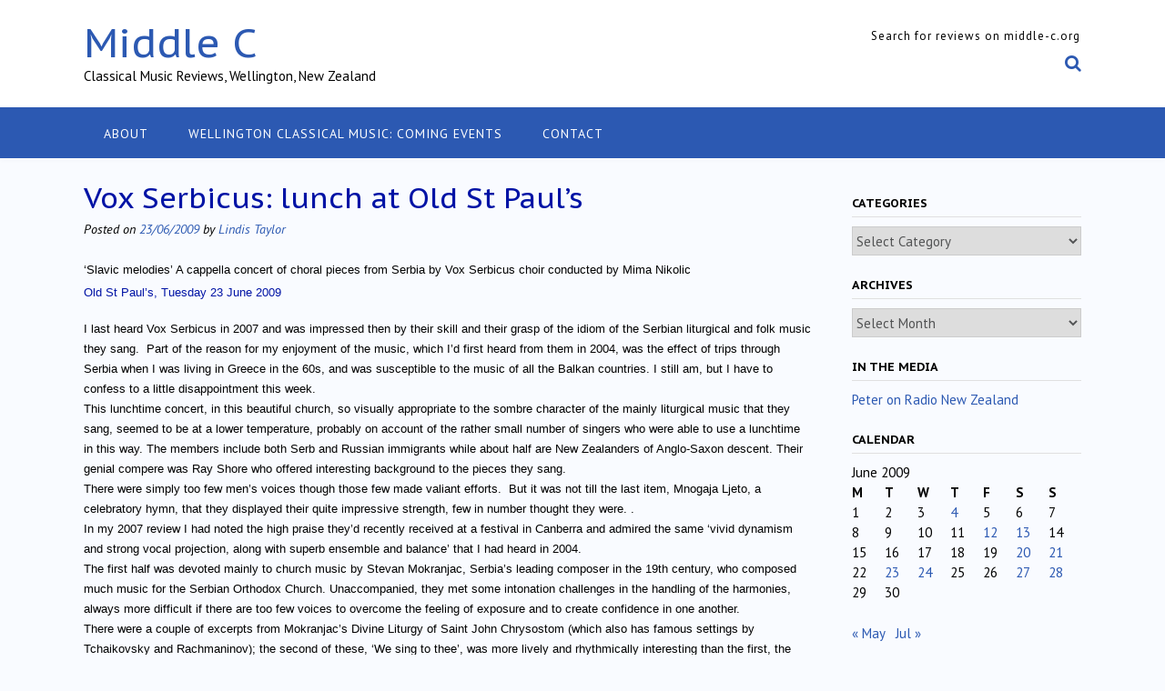

--- FILE ---
content_type: text/html; charset=UTF-8
request_url: https://middle-c.org/2009/06/vox-serbicus-lunch-at-old-st-pauls/
body_size: 119072
content:
<!DOCTYPE html><!-- Panoramic -->
<html lang="en-NZ">
<head>
<meta charset="UTF-8">
<meta name="viewport" content="width=device-width, initial-scale=1">
<link rel="profile" href="http://gmpg.org/xfn/11">

<title>Vox Serbicus: lunch at Old St Paul&#8217;s  &#8211; Middle C</title>
<meta name='robots' content='max-image-preview:large' />
	<style>img:is([sizes="auto" i], [sizes^="auto," i]) { contain-intrinsic-size: 3000px 1500px }</style>
	<link rel='dns-prefetch' href='//fonts.googleapis.com' />
<link rel="alternate" type="application/rss+xml" title="Middle C &raquo; Feed" href="https://middle-c.org/feed/" />
<link rel="alternate" type="application/rss+xml" title="Middle C &raquo; Comments Feed" href="https://middle-c.org/comments/feed/" />
<link rel="alternate" type="application/rss+xml" title="Middle C &raquo; Vox Serbicus: lunch at Old St Paul&#8217;s Comments Feed" href="https://middle-c.org/2009/06/vox-serbicus-lunch-at-old-st-pauls/feed/" />
		<!-- This site uses the Google Analytics by MonsterInsights plugin v9.8.0 - Using Analytics tracking - https://www.monsterinsights.com/ -->
							<script src="//www.googletagmanager.com/gtag/js?id=G-9R9DXS9M0T"  data-cfasync="false" data-wpfc-render="false" type="text/javascript" async></script>
			<script data-cfasync="false" data-wpfc-render="false" type="text/javascript">
				var mi_version = '9.8.0';
				var mi_track_user = true;
				var mi_no_track_reason = '';
								var MonsterInsightsDefaultLocations = {"page_location":"https:\/\/middle-c.org\/2009\/06\/vox-serbicus-lunch-at-old-st-pauls\/"};
								if ( typeof MonsterInsightsPrivacyGuardFilter === 'function' ) {
					var MonsterInsightsLocations = (typeof MonsterInsightsExcludeQuery === 'object') ? MonsterInsightsPrivacyGuardFilter( MonsterInsightsExcludeQuery ) : MonsterInsightsPrivacyGuardFilter( MonsterInsightsDefaultLocations );
				} else {
					var MonsterInsightsLocations = (typeof MonsterInsightsExcludeQuery === 'object') ? MonsterInsightsExcludeQuery : MonsterInsightsDefaultLocations;
				}

								var disableStrs = [
										'ga-disable-G-9R9DXS9M0T',
									];

				/* Function to detect opted out users */
				function __gtagTrackerIsOptedOut() {
					for (var index = 0; index < disableStrs.length; index++) {
						if (document.cookie.indexOf(disableStrs[index] + '=true') > -1) {
							return true;
						}
					}

					return false;
				}

				/* Disable tracking if the opt-out cookie exists. */
				if (__gtagTrackerIsOptedOut()) {
					for (var index = 0; index < disableStrs.length; index++) {
						window[disableStrs[index]] = true;
					}
				}

				/* Opt-out function */
				function __gtagTrackerOptout() {
					for (var index = 0; index < disableStrs.length; index++) {
						document.cookie = disableStrs[index] + '=true; expires=Thu, 31 Dec 2099 23:59:59 UTC; path=/';
						window[disableStrs[index]] = true;
					}
				}

				if ('undefined' === typeof gaOptout) {
					function gaOptout() {
						__gtagTrackerOptout();
					}
				}
								window.dataLayer = window.dataLayer || [];

				window.MonsterInsightsDualTracker = {
					helpers: {},
					trackers: {},
				};
				if (mi_track_user) {
					function __gtagDataLayer() {
						dataLayer.push(arguments);
					}

					function __gtagTracker(type, name, parameters) {
						if (!parameters) {
							parameters = {};
						}

						if (parameters.send_to) {
							__gtagDataLayer.apply(null, arguments);
							return;
						}

						if (type === 'event') {
														parameters.send_to = monsterinsights_frontend.v4_id;
							var hookName = name;
							if (typeof parameters['event_category'] !== 'undefined') {
								hookName = parameters['event_category'] + ':' + name;
							}

							if (typeof MonsterInsightsDualTracker.trackers[hookName] !== 'undefined') {
								MonsterInsightsDualTracker.trackers[hookName](parameters);
							} else {
								__gtagDataLayer('event', name, parameters);
							}
							
						} else {
							__gtagDataLayer.apply(null, arguments);
						}
					}

					__gtagTracker('js', new Date());
					__gtagTracker('set', {
						'developer_id.dZGIzZG': true,
											});
					if ( MonsterInsightsLocations.page_location ) {
						__gtagTracker('set', MonsterInsightsLocations);
					}
										__gtagTracker('config', 'G-9R9DXS9M0T', {"forceSSL":"true"} );
										window.gtag = __gtagTracker;										(function () {
						/* https://developers.google.com/analytics/devguides/collection/analyticsjs/ */
						/* ga and __gaTracker compatibility shim. */
						var noopfn = function () {
							return null;
						};
						var newtracker = function () {
							return new Tracker();
						};
						var Tracker = function () {
							return null;
						};
						var p = Tracker.prototype;
						p.get = noopfn;
						p.set = noopfn;
						p.send = function () {
							var args = Array.prototype.slice.call(arguments);
							args.unshift('send');
							__gaTracker.apply(null, args);
						};
						var __gaTracker = function () {
							var len = arguments.length;
							if (len === 0) {
								return;
							}
							var f = arguments[len - 1];
							if (typeof f !== 'object' || f === null || typeof f.hitCallback !== 'function') {
								if ('send' === arguments[0]) {
									var hitConverted, hitObject = false, action;
									if ('event' === arguments[1]) {
										if ('undefined' !== typeof arguments[3]) {
											hitObject = {
												'eventAction': arguments[3],
												'eventCategory': arguments[2],
												'eventLabel': arguments[4],
												'value': arguments[5] ? arguments[5] : 1,
											}
										}
									}
									if ('pageview' === arguments[1]) {
										if ('undefined' !== typeof arguments[2]) {
											hitObject = {
												'eventAction': 'page_view',
												'page_path': arguments[2],
											}
										}
									}
									if (typeof arguments[2] === 'object') {
										hitObject = arguments[2];
									}
									if (typeof arguments[5] === 'object') {
										Object.assign(hitObject, arguments[5]);
									}
									if ('undefined' !== typeof arguments[1].hitType) {
										hitObject = arguments[1];
										if ('pageview' === hitObject.hitType) {
											hitObject.eventAction = 'page_view';
										}
									}
									if (hitObject) {
										action = 'timing' === arguments[1].hitType ? 'timing_complete' : hitObject.eventAction;
										hitConverted = mapArgs(hitObject);
										__gtagTracker('event', action, hitConverted);
									}
								}
								return;
							}

							function mapArgs(args) {
								var arg, hit = {};
								var gaMap = {
									'eventCategory': 'event_category',
									'eventAction': 'event_action',
									'eventLabel': 'event_label',
									'eventValue': 'event_value',
									'nonInteraction': 'non_interaction',
									'timingCategory': 'event_category',
									'timingVar': 'name',
									'timingValue': 'value',
									'timingLabel': 'event_label',
									'page': 'page_path',
									'location': 'page_location',
									'title': 'page_title',
									'referrer' : 'page_referrer',
								};
								for (arg in args) {
																		if (!(!args.hasOwnProperty(arg) || !gaMap.hasOwnProperty(arg))) {
										hit[gaMap[arg]] = args[arg];
									} else {
										hit[arg] = args[arg];
									}
								}
								return hit;
							}

							try {
								f.hitCallback();
							} catch (ex) {
							}
						};
						__gaTracker.create = newtracker;
						__gaTracker.getByName = newtracker;
						__gaTracker.getAll = function () {
							return [];
						};
						__gaTracker.remove = noopfn;
						__gaTracker.loaded = true;
						window['__gaTracker'] = __gaTracker;
					})();
									} else {
										console.log("");
					(function () {
						function __gtagTracker() {
							return null;
						}

						window['__gtagTracker'] = __gtagTracker;
						window['gtag'] = __gtagTracker;
					})();
									}
			</script>
			
							<!-- / Google Analytics by MonsterInsights -->
		<script type="text/javascript">
/* <![CDATA[ */
window._wpemojiSettings = {"baseUrl":"https:\/\/s.w.org\/images\/core\/emoji\/16.0.1\/72x72\/","ext":".png","svgUrl":"https:\/\/s.w.org\/images\/core\/emoji\/16.0.1\/svg\/","svgExt":".svg","source":{"concatemoji":"https:\/\/middle-c.org\/wp-includes\/js\/wp-emoji-release.min.js?ver=6.8.3"}};
/*! This file is auto-generated */
!function(s,n){var o,i,e;function c(e){try{var t={supportTests:e,timestamp:(new Date).valueOf()};sessionStorage.setItem(o,JSON.stringify(t))}catch(e){}}function p(e,t,n){e.clearRect(0,0,e.canvas.width,e.canvas.height),e.fillText(t,0,0);var t=new Uint32Array(e.getImageData(0,0,e.canvas.width,e.canvas.height).data),a=(e.clearRect(0,0,e.canvas.width,e.canvas.height),e.fillText(n,0,0),new Uint32Array(e.getImageData(0,0,e.canvas.width,e.canvas.height).data));return t.every(function(e,t){return e===a[t]})}function u(e,t){e.clearRect(0,0,e.canvas.width,e.canvas.height),e.fillText(t,0,0);for(var n=e.getImageData(16,16,1,1),a=0;a<n.data.length;a++)if(0!==n.data[a])return!1;return!0}function f(e,t,n,a){switch(t){case"flag":return n(e,"\ud83c\udff3\ufe0f\u200d\u26a7\ufe0f","\ud83c\udff3\ufe0f\u200b\u26a7\ufe0f")?!1:!n(e,"\ud83c\udde8\ud83c\uddf6","\ud83c\udde8\u200b\ud83c\uddf6")&&!n(e,"\ud83c\udff4\udb40\udc67\udb40\udc62\udb40\udc65\udb40\udc6e\udb40\udc67\udb40\udc7f","\ud83c\udff4\u200b\udb40\udc67\u200b\udb40\udc62\u200b\udb40\udc65\u200b\udb40\udc6e\u200b\udb40\udc67\u200b\udb40\udc7f");case"emoji":return!a(e,"\ud83e\udedf")}return!1}function g(e,t,n,a){var r="undefined"!=typeof WorkerGlobalScope&&self instanceof WorkerGlobalScope?new OffscreenCanvas(300,150):s.createElement("canvas"),o=r.getContext("2d",{willReadFrequently:!0}),i=(o.textBaseline="top",o.font="600 32px Arial",{});return e.forEach(function(e){i[e]=t(o,e,n,a)}),i}function t(e){var t=s.createElement("script");t.src=e,t.defer=!0,s.head.appendChild(t)}"undefined"!=typeof Promise&&(o="wpEmojiSettingsSupports",i=["flag","emoji"],n.supports={everything:!0,everythingExceptFlag:!0},e=new Promise(function(e){s.addEventListener("DOMContentLoaded",e,{once:!0})}),new Promise(function(t){var n=function(){try{var e=JSON.parse(sessionStorage.getItem(o));if("object"==typeof e&&"number"==typeof e.timestamp&&(new Date).valueOf()<e.timestamp+604800&&"object"==typeof e.supportTests)return e.supportTests}catch(e){}return null}();if(!n){if("undefined"!=typeof Worker&&"undefined"!=typeof OffscreenCanvas&&"undefined"!=typeof URL&&URL.createObjectURL&&"undefined"!=typeof Blob)try{var e="postMessage("+g.toString()+"("+[JSON.stringify(i),f.toString(),p.toString(),u.toString()].join(",")+"));",a=new Blob([e],{type:"text/javascript"}),r=new Worker(URL.createObjectURL(a),{name:"wpTestEmojiSupports"});return void(r.onmessage=function(e){c(n=e.data),r.terminate(),t(n)})}catch(e){}c(n=g(i,f,p,u))}t(n)}).then(function(e){for(var t in e)n.supports[t]=e[t],n.supports.everything=n.supports.everything&&n.supports[t],"flag"!==t&&(n.supports.everythingExceptFlag=n.supports.everythingExceptFlag&&n.supports[t]);n.supports.everythingExceptFlag=n.supports.everythingExceptFlag&&!n.supports.flag,n.DOMReady=!1,n.readyCallback=function(){n.DOMReady=!0}}).then(function(){return e}).then(function(){var e;n.supports.everything||(n.readyCallback(),(e=n.source||{}).concatemoji?t(e.concatemoji):e.wpemoji&&e.twemoji&&(t(e.twemoji),t(e.wpemoji)))}))}((window,document),window._wpemojiSettings);
/* ]]> */
</script>
<style id='wp-emoji-styles-inline-css' type='text/css'>

	img.wp-smiley, img.emoji {
		display: inline !important;
		border: none !important;
		box-shadow: none !important;
		height: 1em !important;
		width: 1em !important;
		margin: 0 0.07em !important;
		vertical-align: -0.1em !important;
		background: none !important;
		padding: 0 !important;
	}
</style>
<link rel='stylesheet' id='wp-block-library-css' href='https://middle-c.org/wp-includes/css/dist/block-library/style.min.css?ver=6.8.3' type='text/css' media='all' />
<style id='classic-theme-styles-inline-css' type='text/css'>
/*! This file is auto-generated */
.wp-block-button__link{color:#fff;background-color:#32373c;border-radius:9999px;box-shadow:none;text-decoration:none;padding:calc(.667em + 2px) calc(1.333em + 2px);font-size:1.125em}.wp-block-file__button{background:#32373c;color:#fff;text-decoration:none}
</style>
<style id='global-styles-inline-css' type='text/css'>
:root{--wp--preset--aspect-ratio--square: 1;--wp--preset--aspect-ratio--4-3: 4/3;--wp--preset--aspect-ratio--3-4: 3/4;--wp--preset--aspect-ratio--3-2: 3/2;--wp--preset--aspect-ratio--2-3: 2/3;--wp--preset--aspect-ratio--16-9: 16/9;--wp--preset--aspect-ratio--9-16: 9/16;--wp--preset--color--black: #000000;--wp--preset--color--cyan-bluish-gray: #abb8c3;--wp--preset--color--white: #ffffff;--wp--preset--color--pale-pink: #f78da7;--wp--preset--color--vivid-red: #cf2e2e;--wp--preset--color--luminous-vivid-orange: #ff6900;--wp--preset--color--luminous-vivid-amber: #fcb900;--wp--preset--color--light-green-cyan: #7bdcb5;--wp--preset--color--vivid-green-cyan: #00d084;--wp--preset--color--pale-cyan-blue: #8ed1fc;--wp--preset--color--vivid-cyan-blue: #0693e3;--wp--preset--color--vivid-purple: #9b51e0;--wp--preset--gradient--vivid-cyan-blue-to-vivid-purple: linear-gradient(135deg,rgba(6,147,227,1) 0%,rgb(155,81,224) 100%);--wp--preset--gradient--light-green-cyan-to-vivid-green-cyan: linear-gradient(135deg,rgb(122,220,180) 0%,rgb(0,208,130) 100%);--wp--preset--gradient--luminous-vivid-amber-to-luminous-vivid-orange: linear-gradient(135deg,rgba(252,185,0,1) 0%,rgba(255,105,0,1) 100%);--wp--preset--gradient--luminous-vivid-orange-to-vivid-red: linear-gradient(135deg,rgba(255,105,0,1) 0%,rgb(207,46,46) 100%);--wp--preset--gradient--very-light-gray-to-cyan-bluish-gray: linear-gradient(135deg,rgb(238,238,238) 0%,rgb(169,184,195) 100%);--wp--preset--gradient--cool-to-warm-spectrum: linear-gradient(135deg,rgb(74,234,220) 0%,rgb(151,120,209) 20%,rgb(207,42,186) 40%,rgb(238,44,130) 60%,rgb(251,105,98) 80%,rgb(254,248,76) 100%);--wp--preset--gradient--blush-light-purple: linear-gradient(135deg,rgb(255,206,236) 0%,rgb(152,150,240) 100%);--wp--preset--gradient--blush-bordeaux: linear-gradient(135deg,rgb(254,205,165) 0%,rgb(254,45,45) 50%,rgb(107,0,62) 100%);--wp--preset--gradient--luminous-dusk: linear-gradient(135deg,rgb(255,203,112) 0%,rgb(199,81,192) 50%,rgb(65,88,208) 100%);--wp--preset--gradient--pale-ocean: linear-gradient(135deg,rgb(255,245,203) 0%,rgb(182,227,212) 50%,rgb(51,167,181) 100%);--wp--preset--gradient--electric-grass: linear-gradient(135deg,rgb(202,248,128) 0%,rgb(113,206,126) 100%);--wp--preset--gradient--midnight: linear-gradient(135deg,rgb(2,3,129) 0%,rgb(40,116,252) 100%);--wp--preset--font-size--small: 13px;--wp--preset--font-size--medium: 20px;--wp--preset--font-size--large: 36px;--wp--preset--font-size--x-large: 42px;--wp--preset--spacing--20: 0.44rem;--wp--preset--spacing--30: 0.67rem;--wp--preset--spacing--40: 1rem;--wp--preset--spacing--50: 1.5rem;--wp--preset--spacing--60: 2.25rem;--wp--preset--spacing--70: 3.38rem;--wp--preset--spacing--80: 5.06rem;--wp--preset--shadow--natural: 6px 6px 9px rgba(0, 0, 0, 0.2);--wp--preset--shadow--deep: 12px 12px 50px rgba(0, 0, 0, 0.4);--wp--preset--shadow--sharp: 6px 6px 0px rgba(0, 0, 0, 0.2);--wp--preset--shadow--outlined: 6px 6px 0px -3px rgba(255, 255, 255, 1), 6px 6px rgba(0, 0, 0, 1);--wp--preset--shadow--crisp: 6px 6px 0px rgba(0, 0, 0, 1);}:where(.is-layout-flex){gap: 0.5em;}:where(.is-layout-grid){gap: 0.5em;}body .is-layout-flex{display: flex;}.is-layout-flex{flex-wrap: wrap;align-items: center;}.is-layout-flex > :is(*, div){margin: 0;}body .is-layout-grid{display: grid;}.is-layout-grid > :is(*, div){margin: 0;}:where(.wp-block-columns.is-layout-flex){gap: 2em;}:where(.wp-block-columns.is-layout-grid){gap: 2em;}:where(.wp-block-post-template.is-layout-flex){gap: 1.25em;}:where(.wp-block-post-template.is-layout-grid){gap: 1.25em;}.has-black-color{color: var(--wp--preset--color--black) !important;}.has-cyan-bluish-gray-color{color: var(--wp--preset--color--cyan-bluish-gray) !important;}.has-white-color{color: var(--wp--preset--color--white) !important;}.has-pale-pink-color{color: var(--wp--preset--color--pale-pink) !important;}.has-vivid-red-color{color: var(--wp--preset--color--vivid-red) !important;}.has-luminous-vivid-orange-color{color: var(--wp--preset--color--luminous-vivid-orange) !important;}.has-luminous-vivid-amber-color{color: var(--wp--preset--color--luminous-vivid-amber) !important;}.has-light-green-cyan-color{color: var(--wp--preset--color--light-green-cyan) !important;}.has-vivid-green-cyan-color{color: var(--wp--preset--color--vivid-green-cyan) !important;}.has-pale-cyan-blue-color{color: var(--wp--preset--color--pale-cyan-blue) !important;}.has-vivid-cyan-blue-color{color: var(--wp--preset--color--vivid-cyan-blue) !important;}.has-vivid-purple-color{color: var(--wp--preset--color--vivid-purple) !important;}.has-black-background-color{background-color: var(--wp--preset--color--black) !important;}.has-cyan-bluish-gray-background-color{background-color: var(--wp--preset--color--cyan-bluish-gray) !important;}.has-white-background-color{background-color: var(--wp--preset--color--white) !important;}.has-pale-pink-background-color{background-color: var(--wp--preset--color--pale-pink) !important;}.has-vivid-red-background-color{background-color: var(--wp--preset--color--vivid-red) !important;}.has-luminous-vivid-orange-background-color{background-color: var(--wp--preset--color--luminous-vivid-orange) !important;}.has-luminous-vivid-amber-background-color{background-color: var(--wp--preset--color--luminous-vivid-amber) !important;}.has-light-green-cyan-background-color{background-color: var(--wp--preset--color--light-green-cyan) !important;}.has-vivid-green-cyan-background-color{background-color: var(--wp--preset--color--vivid-green-cyan) !important;}.has-pale-cyan-blue-background-color{background-color: var(--wp--preset--color--pale-cyan-blue) !important;}.has-vivid-cyan-blue-background-color{background-color: var(--wp--preset--color--vivid-cyan-blue) !important;}.has-vivid-purple-background-color{background-color: var(--wp--preset--color--vivid-purple) !important;}.has-black-border-color{border-color: var(--wp--preset--color--black) !important;}.has-cyan-bluish-gray-border-color{border-color: var(--wp--preset--color--cyan-bluish-gray) !important;}.has-white-border-color{border-color: var(--wp--preset--color--white) !important;}.has-pale-pink-border-color{border-color: var(--wp--preset--color--pale-pink) !important;}.has-vivid-red-border-color{border-color: var(--wp--preset--color--vivid-red) !important;}.has-luminous-vivid-orange-border-color{border-color: var(--wp--preset--color--luminous-vivid-orange) !important;}.has-luminous-vivid-amber-border-color{border-color: var(--wp--preset--color--luminous-vivid-amber) !important;}.has-light-green-cyan-border-color{border-color: var(--wp--preset--color--light-green-cyan) !important;}.has-vivid-green-cyan-border-color{border-color: var(--wp--preset--color--vivid-green-cyan) !important;}.has-pale-cyan-blue-border-color{border-color: var(--wp--preset--color--pale-cyan-blue) !important;}.has-vivid-cyan-blue-border-color{border-color: var(--wp--preset--color--vivid-cyan-blue) !important;}.has-vivid-purple-border-color{border-color: var(--wp--preset--color--vivid-purple) !important;}.has-vivid-cyan-blue-to-vivid-purple-gradient-background{background: var(--wp--preset--gradient--vivid-cyan-blue-to-vivid-purple) !important;}.has-light-green-cyan-to-vivid-green-cyan-gradient-background{background: var(--wp--preset--gradient--light-green-cyan-to-vivid-green-cyan) !important;}.has-luminous-vivid-amber-to-luminous-vivid-orange-gradient-background{background: var(--wp--preset--gradient--luminous-vivid-amber-to-luminous-vivid-orange) !important;}.has-luminous-vivid-orange-to-vivid-red-gradient-background{background: var(--wp--preset--gradient--luminous-vivid-orange-to-vivid-red) !important;}.has-very-light-gray-to-cyan-bluish-gray-gradient-background{background: var(--wp--preset--gradient--very-light-gray-to-cyan-bluish-gray) !important;}.has-cool-to-warm-spectrum-gradient-background{background: var(--wp--preset--gradient--cool-to-warm-spectrum) !important;}.has-blush-light-purple-gradient-background{background: var(--wp--preset--gradient--blush-light-purple) !important;}.has-blush-bordeaux-gradient-background{background: var(--wp--preset--gradient--blush-bordeaux) !important;}.has-luminous-dusk-gradient-background{background: var(--wp--preset--gradient--luminous-dusk) !important;}.has-pale-ocean-gradient-background{background: var(--wp--preset--gradient--pale-ocean) !important;}.has-electric-grass-gradient-background{background: var(--wp--preset--gradient--electric-grass) !important;}.has-midnight-gradient-background{background: var(--wp--preset--gradient--midnight) !important;}.has-small-font-size{font-size: var(--wp--preset--font-size--small) !important;}.has-medium-font-size{font-size: var(--wp--preset--font-size--medium) !important;}.has-large-font-size{font-size: var(--wp--preset--font-size--large) !important;}.has-x-large-font-size{font-size: var(--wp--preset--font-size--x-large) !important;}
:where(.wp-block-post-template.is-layout-flex){gap: 1.25em;}:where(.wp-block-post-template.is-layout-grid){gap: 1.25em;}
:where(.wp-block-columns.is-layout-flex){gap: 2em;}:where(.wp-block-columns.is-layout-grid){gap: 2em;}
:root :where(.wp-block-pullquote){font-size: 1.5em;line-height: 1.6;}
</style>
<link rel='stylesheet' id='contact-form-7-css' href='https://middle-c.org/wp-content/plugins/contact-form-7/includes/css/styles.css?ver=6.1.2' type='text/css' media='all' />
<link rel='stylesheet' id='panoramic-fonts-css' href='https://fonts.googleapis.com/css?family=Kaushan+Script%3A400%7CLato%3A300%2C300italic%2C400%2C400italic%2C600%2C600italic%2C700%2C700italic%7CRaleway%3A300%2C300italic%2C400%2C400italic%2C500%2C500italic%2C600%2C600italic%2C700%2C700italic&#038;subset=latin%2Clatin-ext&#038;ver=1.1.82' type='text/css' media='all' />
<link rel='stylesheet' id='panoramic-header-standard-css' href='https://middle-c.org/wp-content/themes/panoramic/library/css/header-standard.css?ver=1.1.82' type='text/css' media='all' />
<link rel='stylesheet' id='otb-font-awesome-otb-font-awesome-css' href='https://middle-c.org/wp-content/themes/panoramic/library/fonts/otb-font-awesome/css/otb-font-awesome.css?ver=4.7.0' type='text/css' media='all' />
<link rel='stylesheet' id='otb-font-awesome-font-awesome-min-css' href='https://middle-c.org/wp-content/themes/panoramic/library/fonts/otb-font-awesome/css/font-awesome.min.css?ver=4.7.0' type='text/css' media='all' />
<link rel='stylesheet' id='panoramic-style-css' href='https://middle-c.org/wp-content/themes/panoramic/style.css?ver=1.1.82' type='text/css' media='all' />
<link rel='stylesheet' id='panoramic_customizer_theme_fonts-css' href='//fonts.googleapis.com/css?family=PT+Sans+Caption%3Aregular%2C700|PT+Sans%3Aregular%2Citalic%2C700%26subset%3Dlatin%2C' type='text/css' media='screen' />
<script type="text/javascript" src="https://middle-c.org/wp-content/plugins/google-analytics-for-wordpress/assets/js/frontend-gtag.min.js?ver=9.8.0" id="monsterinsights-frontend-script-js" async="async" data-wp-strategy="async"></script>
<script data-cfasync="false" data-wpfc-render="false" type="text/javascript" id='monsterinsights-frontend-script-js-extra'>/* <![CDATA[ */
var monsterinsights_frontend = {"js_events_tracking":"true","download_extensions":"doc,pdf,ppt,zip,xls,docx,pptx,xlsx","inbound_paths":"[]","home_url":"https:\/\/middle-c.org","hash_tracking":"false","v4_id":"G-9R9DXS9M0T"};/* ]]> */
</script>
<script type="text/javascript" src="https://middle-c.org/wp-includes/js/jquery/jquery.min.js?ver=3.7.1" id="jquery-core-js"></script>
<script type="text/javascript" src="https://middle-c.org/wp-includes/js/jquery/jquery-migrate.min.js?ver=3.4.1" id="jquery-migrate-js"></script>
<link rel="https://api.w.org/" href="https://middle-c.org/wp-json/" /><link rel="alternate" title="JSON" type="application/json" href="https://middle-c.org/wp-json/wp/v2/posts/658" /><link rel="EditURI" type="application/rsd+xml" title="RSD" href="https://middle-c.org/xmlrpc.php?rsd" />
<meta name="generator" content="WordPress 6.8.3" />
<link rel="canonical" href="https://middle-c.org/2009/06/vox-serbicus-lunch-at-old-st-pauls/" />
<link rel='shortlink' href='https://middle-c.org/?p=658' />
<link rel="alternate" title="oEmbed (JSON)" type="application/json+oembed" href="https://middle-c.org/wp-json/oembed/1.0/embed?url=https%3A%2F%2Fmiddle-c.org%2F2009%2F06%2Fvox-serbicus-lunch-at-old-st-pauls%2F" />
<link rel="alternate" title="oEmbed (XML)" type="text/xml+oembed" href="https://middle-c.org/wp-json/oembed/1.0/embed?url=https%3A%2F%2Fmiddle-c.org%2F2009%2F06%2Fvox-serbicus-lunch-at-old-st-pauls%2F&#038;format=xml" />
<link rel="pingback" href="https://middle-c.org/xmlrpc.php"><style type="text/css">


/* Minimum slider width */
.panoramic-slider-container.default .slider .slide img {
	min-width: 600px;
}
	

/* Mobile Menu and other mobile stylings */
@media only screen and (max-width: 960px) {
	.main-navigation.translucent {
		position: relative;
	}
	
	.main-navigation.translucent {
		background-color: #006489 !important;
	}

	#main-menu.panoramic-mobile-menu-standard-color-scheme {
		background-color: #006489;
	}	
	
	.slider-placeholder {
		display: none;
	}
	
	.header-image .overlay,
	.panoramic-slider-container.default .slider .slide .overlay {
		top: 25%;
    }
	
	.panoramic-slider-container.default .prev.top-padded,
	.panoramic-slider-container.default .next.top-padded{
		margin-top: -26px;
	}
	.header-image .overlay.top-padded,
	.panoramic-slider-container.default .slider .slide .overlay.top-padded {
		padding-top: 0;
	}

	/* Menu toggle button */
    .header-menu-button {
	    display: block;
	    padding: 16px 18px;
	    color: #FFF;
	    text-transform: uppercase;
    	text-align: center;
	    cursor: pointer;
	}
	.header-menu-button .otb-fa.otb-fa-bars,
	.header-menu-button .fa-solid.fa-bars {
    	font-size: 28px;
		color: #FFFFFF;
	}
	
	/* Menu close button */
    .main-menu-close {
        display: block;
    	background-color: rgba(0, 0, 0, 0.2);
    	border-radius: 100%;
        position: absolute;
        top: 15px;
        left: 15px;
        font-size: 26px;
        color: #FFFFFF;
        text-align: center;
        padding: 0 6px 0 10px;
        height: 36px;
    	width: 36px;
        line-height: 33px;
        cursor: pointer;
    	
	    -webkit-transition: all 0.2s ease 0s;
	     -moz-transition: all 0.2s ease 0s;
	      -ms-transition: all 0.2s ease 0s;
	       -o-transition: all 0.2s ease 0s;
	          transition: all 0.2s ease 0s;

    }

	body.font-awesome-latest .main-menu-close {
		padding: 0 2px 0 4px;
		font-size: 23px;
		line-height: 35px;
	}
    
	.main-menu-close:hover .otb-fa,
    .main-menu-close:hover .fa-solid {
    	font-weight: 700 !important;
	}
    .main-menu-close .otb-fa-angle-left {
        position: relative;
        left: -4px;
    }
    
	.main-menu-close .fa-angle-left {
		position: relative;
        left: -5px;
    }
    	
    .main-navigation ul {
        display: block;
    }

    .main-navigation #main-menu {
        color: #FFFFFF;
        box-shadow: 1px 0 1px rgba(255, 255, 255, 0.04) inset;
        position: fixed;
        top: 0;
        right: -280px;
        width: 280px;
        max-width: 100%;
        -ms-box-sizing: border-box;
        -moz-box-sizing: border-box;
        -webkit-box-sizing: border-box;
        box-sizing: border-box;
        padding: 70px 0 30px 0;
        z-index: 100000;
        height: 100%;
        overflow: auto;
        -webkit-transition: right 0.4s ease 0s;
        -moz-transition: right 0.4s ease 0s;
        -ms-transition: right 0.4s ease 0s;
        -o-transition: right 0.4s ease 0s;
        transition: right 0.4s ease 0s;
    }
    #main-menu .menu {
    	border-top-width: 1px;
    	border-top-style: solid;
	}
    #main-menu.panoramic-mobile-menu-standard-color-scheme .menu {
    	border-top-color: #FFFFFF;
	}
	.main-navigation li {
        display: block;
        float: none;
        position: relative;
    }
    .main-navigation li a {
    	white-space: normal !important;
    	border-bottom-width: 1px;
    	border-bottom-style: solid;
		box-shadow: none;
		display: block;
		color: #FFFFFF;
        float: none;
        padding: 10px 22px;
        font-size: 14px;
        text-align: left;
  	}
    #main-menu.panoramic-mobile-menu-standard-color-scheme li a {
    	border-bottom-color: #FFFFFF;
	}
    #main-menu.panoramic-mobile-menu-standard-color-scheme li a:hover {
    	background-color: rgba(0, 0, 0, 0.2); 
  	}
    .main-navigation ul ul a {
    	text-transform: none;
  	}
    .main-navigation ul ul li:last-child a,
    .main-navigation ul ul li a {
        padding: 6px 30px;
        width: auto;
    }
    .main-navigation ul ul ul li a {
        padding: 6px 39px !important;
    }
    .main-navigation ul ul ul ul li a {
    	
        padding: 6px 47px !important;
    }
    .main-navigation ul ul ul ul ul li a {
        padding: 6px 55px !important;
    }

    .main-navigation ul ul {
        position: relative !important;
    	box-shadow: none;
        top: 0 !important;
        left: 0 !important;
        float: none !important;
    	background-color: transparent;
    	opacity: 1;
    	visibility: visible;
        padding: 0;
        margin: 0;
        display: none;
    	border-top: none;
    }
	.main-navigation ul ul ul {
		left: 0 !important;
	}
	.menu-dropdown-btn {
    	display: block;
    }
    .open-page-item > ul.children,
    .open-page-item > ul.sub-menu {
    	display: block !important;
    }
	.open-page-item .otb-fa-angle-down,
	.open-page-item .fa-angle-down {
		color: #FFFFFF;
    	font-weight: 700 !important;
    }
    
    /* 1st level selected item */
    #main-menu.panoramic-mobile-menu-standard-color-scheme a:hover,
	#main-menu.panoramic-mobile-menu-standard-color-scheme li.current-menu-item > a,
	#main-menu.panoramic-mobile-menu-standard-color-scheme li.current_page_item > a,
	#main-menu.panoramic-mobile-menu-standard-color-scheme li.current-menu-parent > a,
	#main-menu.panoramic-mobile-menu-standard-color-scheme li.current_page_parent > a,
	#main-menu.panoramic-mobile-menu-standard-color-scheme li.current-menu-ancestor > a,
	#main-menu.panoramic-mobile-menu-standard-color-scheme li.current_page_ancestor > a {
		background-color: rgba(0, 0, 0, 0.2) !important;
	}

	/* 2nd level selected item */
	#main-menu.panoramic-mobile-menu-standard-color-scheme ul ul li.current-menu-item > a,
	#main-menu.panoramic-mobile-menu-standard-color-scheme ul ul li.current_page_item > a,
	#main-menu.panoramic-mobile-menu-standard-color-scheme ul ul li.current-menu-parent > a,
	#main-menu.panoramic-mobile-menu-standard-color-scheme ul ul li.current_page_parent > a,
	#main-menu.panoramic-mobile-menu-standard-color-scheme ul ul li.current-menu-ancestor > a,
	#main-menu.panoramic-mobile-menu-standard-color-scheme ul ul li.current_page_ancestor > a {
		background-color: rgba(0, 0, 0, 0.2);
	}
	
	/* 3rd level selected item */
	#main-menu.panoramic-mobile-menu-standard-color-scheme ul ul ul li.current-menu-item > a,
	#main-menu.panoramic-mobile-menu-standard-color-scheme ul ul ul li.current_page_item > a,
	#main-menu.panoramic-mobile-menu-standard-color-scheme ul ul ul li.current-menu-parent > a,
	#main-menu.panoramic-mobile-menu-standard-color-scheme ul ul ul li.current_page_parent > a,
	#main-menu.panoramic-mobile-menu-standard-color-scheme ul ul ul li.current-menu-ancestor > a,
	#main-menu.panoramic-mobile-menu-standard-color-scheme ul ul ul li.current_page_ancestor > a {
		background-color: rgba(0, 0, 0, 0.2);
	}

}

</style>
<style type="text/css" id="custom-background-css">
body.custom-background { background-color: #f9fbff; }
</style>
	
<!-- Begin Custom CSS -->
<style type="text/css" id="out-the-box-custom-css">
a,
                .header-image .overlay .opacity h1,
				.header-image .overlay .opacity h2,
                .panoramic-slider-container.default .slider .slide .overlay .opacity h1,
				.panoramic-slider-container.default .slider .slide .overlay .opacity h2,
				.search-btn .otb-fa-search,
                .search-btn .fa-search,
				.site-title a,
				.widget-area .widget a,
                .rpwe-title a,
                .rpwe-block .rpwe-comment,
				.search-button .otb-fa-search,
                .search-button .fa-search,
				.info-text em,
				.woocommerce .woocommerce-breadcrumb a,
				.woocommerce-page .woocommerce-breadcrumb a,
				.woocommerce div.product .woocommerce-tabs ul.tabs li a:hover,
				.woocommerce div.product .woocommerce-tabs ul.tabs li.active a,
				.color-text,
				.panoramic-page-builders-use-theme-styles .elementor-widget-icon.elementor-view-default .elementor-icon,
				.panoramic-page-builders-use-theme-styles .elementor-widget-icon.elementor-view-framed .elementor-icon,
				.panoramic-page-builders-use-theme-styles .elementor-widget-icon-box.elementor-view-default .elementor-icon,
				.panoramic-page-builders-use-theme-styles .elementor-widget-icon-box.elementor-view-framed .elementor-icon,
                
				.panoramic-bookingpress-use-theme-styles .bpa-front-tabs--vertical-left .bpa-front-tab-menu .bpa-front-tab-menu--item.__bpa-is-active,
				.panoramic-bookingpress-use-theme-styles .bpa-front-tabs .bpa-front-module--booking-summary .bpa-front-module--bs-amount-details .bpa-front-module--bs-ad--price,
				.panoramic-bookingpress-use-theme-styles .bpa-front-tabs--vertical-left .bpa-front-tab-menu .bpa-front-tab-menu--item.__bpa-is-active::before,
				.panoramic-bookingpress-use-theme-styles .bpa-custom-datepicker .el-year-table td.today .cell,
				.panoramic-bookingpress-use-theme-styles .bpa-custom-datepicker .el-month-table td.today .cell,
				.panoramic-bookingpress-use-theme-styles .bpa-front--dt__calendar .vc-day.is-today .vc-day-content,
				.panoramic-bookingpress-use-theme-styles .bpa-front-form-control--checkbox .el-checkbox__input.is-checked + .el-checkbox__label,
				.panoramic-bookingpress-use-theme-styles .bpa-tn__dropdown-menu .bpa-tn__dropdown-item a.bpa-tm__item.__bpa-is-active,
				.panoramic-bookingpress-use-theme-styles .bpa-tn__dropdown-menu .bpa-tn__dropdown-item a.bpa-tm__item.__bpa-is-active span,
				.panoramic-bookingpress-use-theme-styles .bpa-front-ma--pagination-wrapper .el-pager li:hover,
				.panoramic-bookingpress-use-theme-styles .bpa-vac-pd__item.__bpa-pd-is-total-item .bpa-vac-pd__val,
				.panoramic-bookingpress-use-theme-styles .el-date-picker__header-label.active, .el-date-picker__header-label:hover,
				.panoramic-bookingpress-use-theme-styles .el-date-table td.available:hover,
				.panoramic-bookingpress-use-theme-styles .el-date-table td.today:not(.current) span,
				.panoramic-bookingpress-use-theme-styles .el-month-table td .cell:hover,
				.panoramic-bookingpress-use-theme-styles .el-month-table td.current:not(.disabled) .cell,
				.panoramic-bookingpress-use-theme-styles .el-year-table td .cell:hover,
				.panoramic-bookingpress-use-theme-styles .el-year-table td.current:not(.disabled) .cell,
				.panoramic-bookingpress-use-theme-styles .el-picker-panel__content .el-date-table td:not(.next-month):not(.prev-month):not(.today):not(.current) span:hover,
				.panoramic-bookingpress-use-theme-styles .el-picker-panel__content .el-date-table td:not(.current):not(.today) span:hover,
				.panoramic-bookingpress-use-theme-styles .bpa-front-cp-custom-popover .el-year-table td.today .cell,
				.panoramic-bookingpress-use-theme-styles .bpa-front-cp-custom-popover .el-month-table td.today .cell,
				.panoramic-bookingpress-use-theme-styles .bpa-custom-datepicker .el-year-table td.today .cell,
				.panoramic-bookingpress-use-theme-styles .bpa-custom-datepicker .el-month-table td.today .cell,
				.panoramic-bookingpress-use-theme-styles .bpa-tn__dropdown-menu .bpa-tn__dropdown-item a.bpa-tm__item.__bpa-is-active,
				.panoramic-bookingpress-use-theme-styles .bpa-tn__dropdown-menu .bpa-tn__dropdown-item a.bpa-tm__item.__bpa-is-active span,
				.panoramic-bookingpress-use-theme-styles .bpa-front-ma--pagination-wrapper .el-pager li:hover,
				.panoramic-bookingpress-use-theme-styles .bpa-vac-pd__item.__bpa-pd-is-total-item .bpa-vac-pd__val,
				.panoramic-bookingpress-use-theme-styles .el-date-picker__header-label.active,
				.panoramic-bookingpress-use-theme-styles .el-date-picker__header-label:hover,
				.panoramic-bookingpress-use-theme-styles .el-date-table td.available:hover,
				.panoramic-bookingpress-use-theme-styles .el-date-table td.today:not(.current) span,
				.panoramic-bookingpress-use-theme-styles .el-month-table td .cell:hover,
				.panoramic-bookingpress-use-theme-styles .el-month-table td.current:not(.disabled) .cell,
				.panoramic-bookingpress-use-theme-styles .el-year-table td .cell:hover,
				.panoramic-bookingpress-use-theme-styles .el-year-table td.current:not(.disabled) .cell,
				.panoramic-bookingpress-use-theme-styles .el-picker-panel__content .el-date-table td:not(.next-month):not(.prev-month):not(.today):not(.current) span:hover,
				.panoramic-bookingpress-use-theme-styles .el-picker-panel__content .el-date-table td:not(.current):not(.today) span:hover,
				.panoramic-bookingpress-use-theme-styles .bpa-front-cp-custom-popover .el-year-table td.today .cell,
				.panoramic-bookingpress-use-theme-styles .bpa-front-cp-custom-popover .el-month-table td.today .cell,
				.panoramic-bookingpress-use-theme-styles .bpa-custom-datepicker .el-year-table td.today .cell,
				.panoramic-bookingpress-use-theme-styles .bpa-custom-datepicker .el-month-table td.today .cell,
                
                .wp-block-search__button-inside.wp-block-search__button-inside.wp-block-search__icon-button .wp-block-search__button,
                .wc-block-mini-cart__footer .wc-block-mini-cart__footer-actions .wc-block-components-button.outlined{color:#2c59b2;}.wp-block-search__button-inside.wp-block-search__icon-button .wp-block-search__button{stroke:#2c59b2;}.panoramic-bookingpress-use-theme-styles .bpa-front-module--category .bpa-front-cat-items .bpa-front-ci-pill.el-tag.__bpa-is-active svg,
				.panoramic-bookingpress-use-theme-styles .bpa-front-module--service-item .bpa-front-si-card .bpa-front-si-card--checkmark-icon svg,
				.panoramic-bookingpress-use-theme-styles .bpa-front-dcw__vector .bpa-front-dcw__vector-primary-color,
				.panoramic-bookingpress-use-theme-styles .bpa-front-loader-cl-primary,
				.panoramic-bookingpress-use-theme-styles .bpa-tn__dropdown-menu .bpa-tn__dropdown-item a.bpa-tm__item.__bpa-is-active svg,
				.panoramic-bookingpress-use-theme-styles .bpa-front-data-empty-view--my-bookings .bpa-front-dev__primary-bg,
				.panoramic-bookingpress-use-theme-styles .bpa-front-module--booking-summary .bpa-front-module--bs-head .bpa-head__vector-item,
				.panoramic-bookingpress-use-theme-styles .bpa-front-module--confirmation .bpa-head__vector--confirmation .bpa-head__vector-item,
				.panoramic-bookingpress-use-theme-styles .bpa-front-thankyou-module-container .bpa-front-tmc__head .bpa-front-tmc__vector--confirmation .bpa-head__vector-item,
        		.panoramic-bookingpress-use-theme-styles .bpa-front-loader-cl-primary,
				.panoramic-bookingpress-use-theme-styles .bpa-front-data-empty-view .bpa-front-dev__primary-bg,
				.panoramic-bookingpress-use-theme-styles .bpa-front__no-timeslots-body svg .bpa-front-dev__primary-bg{fill:#2c59b2 !important;}div.wpforms-container form.wpforms-form input[type="text"]:focus,
				div.wpforms-container form.wpforms-form input[type="email"]:focus,
				div.wpforms-container form.wpforms-form input[type="tel"]:focus,
				div.wpforms-container form.wpforms-form input[type="url"]:focus,
				div.wpforms-container form.wpforms-form input[type="password"]:focus,
				div.wpforms-container form.wpforms-form input[type="search"]:focus,
				div.wpforms-container form.wpforms-form select:focus,
				div.wpforms-container form.wpforms-form textarea:focus,
				.panoramic-bbpress-use-theme-styles #bbpress-forums div.bbp-the-content-wrapper textarea.bbp-the-content:focus,
				.panoramic-bbpress-use-theme-styles #bbpress-forums fieldset.bbp-form input[type="text"]:focus,
				input[type="text"]:focus,
				input[type="email"]:focus,
				input[type="tel"]:focus,
				input[type="url"]:focus,
				input[type="password"]:focus,
				input[type="search"]:focus,
				select:focus,
				textarea:focus,
				.panoramic-page-builders-use-theme-styles .elementor-widget-icon.elementor-view-framed .elementor-icon,
				.panoramic-page-builders-use-theme-styles .elementor-widget-icon-box.elementor-view-framed .elementor-icon,
				.wp-block-search.wp-block-search__button-inside .wp-block-search__inside-wrapper:focus-within,
				
				.panoramic-bookingpress-use-theme-styles .bpa-front-form-control input:focus,
				.panoramic-bookingpress-use-theme-styles .bpa-front-form-control .el-textarea__inner:focus,
				.panoramic-bookingpress-use-theme-styles .el-date-picker__time-header .el-input .el-input__inner:focus,
				.panoramic-bookingpress-use-theme-styles .bpa-front-module--service-item.__bpa-is-selected .bpa-front-si-card,
				.panoramic-bookingpress-use-theme-styles .bpa-front-module--category .bpa-front-cat-items .bpa-front-ci-pill.el-tag.__bpa-is-active,
				.panoramic-bookingpress-use-theme-styles .bpa-front-module--category .bpa-front-cat-items .bpa-front-ci-pill.el-tag:hover,
				.panoramic-bookingpress-use-theme-styles .bpa-front--dt__time-slots .bpa-front--dt__ts-body .bpa-front--dt__ts-body--row .bpa-front--dt__ts-body--items .bpa-front--dt__ts-body--item:hover,
				.panoramic-bookingpress-use-theme-styles .bpa-front-tabs--vertical-left .bpa-front-tab-menu .bpa-front-tab-menu--item.__bpa-is-active .bpa-front-tm--item-icon,
				.panoramic-bookingpress-use-theme-styles .bpa-front-module--payment-methods .bpa-front-module--pm-body .bpa-front-module--pm-body__item.__bpa-is-selected,
				.panoramic-bookingpress-use-theme-styles .bpa-front-module--payment-methods .bpa-front-module--pm-body .bpa-front-module--pm-body__item.__is-selected,
				.panoramic-bookingpress-use-theme-styles .bpa-front-form-control--checkbox .el-checkbox__input.is-checked .el-checkbox__inner,
				.panoramic-bookingpress-use-theme-styles .bpa-front-form-control--checkbox .el-checkbox__inner:hover,
				.panoramic-bookingpress-use-theme-styles .el-radio__input.is-checked .el-radio__inner,
				.panoramic-bookingpress-use-theme-styles .bpa-front--dt__time-slots .bpa-front--dt__ts-body .bpa-front--dt__ts-body--row .bpa-front--dt__ts-body--items .bpa-front--dt__ts-body--item.__bpa-is-selected,
				.panoramic-bookingpress-use-theme-styles .bpa-front-module--atc-wrapper .bpa-front-btn:hover,
				.panoramic-bookingpress-use-theme-styles .bpa-front-btn--primary,
				.panoramic-bookingpress-use-theme-styles .bpa-ma-vac--action-btn-group .bpa-front-btn:hover,
				.panoramic-bookingpress-use-theme-styles .bpa-front-ma--pagination-wrapper .btn-prev:hover,
				.panoramic-bookingpress-use-theme-styles .bpa-front-ma--pagination-wrapper .btn-next:hover,
				.panoramic-bookingpress-use-theme-styles .bpa-front-btn--primary:hover,
				.panoramic-bookingpress-use-theme-styles .bpa-front-ma--pagination-wrapper .el-pager li.active,
				.panoramic-bookingpress-use-theme-styles .bpa-front-ma--pagination-wrapper .el-pager li:hover{border-color:#2c59b2 !important;}.main-navigation,
				.main-navigation ul ul,
				#comments .form-submit #submit,
				.search-block .search-submit,
				.no-results-btn,
				button,
        		a.button,
        		.widget-area .widget a.button,
				.panoramic-page-builders-use-theme-styles .widget_sow-button .ow-button-base a,
				.panoramic-page-builders-use-theme-styles .elementor-widget-button .elementor-button,
				.panoramic-page-builders-use-theme-styles .elementor-widget-icon.elementor-view-stacked .elementor-icon,
				input[type="button"],
				input[type="reset"],
				input[type="submit"],
        		p.woocommerce-store-notice.demo_store,
				.woocommerce ul.products li.product a.add_to_cart_button,
				.woocommerce-page ul.products li.product a.add_to_cart_button,
				.woocommerce ul.products li.product a.button.product_type_simple,
				.woocommerce-page ul.products li.product a.button.product_type_simple,
        		.woocommerce button.button,
				.woocommerce button.button.alt,
				.woocommerce a.button.alt,
				.woocommerce-page button.button.alt,
				.woocommerce input.button.alt,
				.woocommerce-page #content input.button.alt,
				.woocommerce .cart-collaterals .shipping_calculator .button,
				.woocommerce-page .cart-collaterals .shipping_calculator .button,
				.woocommerce a.button,
				.woocommerce-page a.button,
				.woocommerce input.button,
				.woocommerce-page #content input.button,
				.woocommerce-page input.button,
				.woocommerce #review_form #respond .form-submit input,
				.woocommerce-page #review_form #respond .form-submit input,
				.woocommerce #respond input#submit.alt.disabled,
				.woocommerce #respond input#submit.alt.disabled:hover,
				.woocommerce #respond input#submit.alt:disabled,
				.woocommerce #respond input#submit.alt:disabled:hover,
				.woocommerce #respond input#submit.alt:disabled[disabled],
				.woocommerce #respond input#submit.alt:disabled[disabled]:hover,
        		
				.woocommerce button.button:disabled,
				.woocommerce button.button:disabled[disabled],
				.woocommerce button.button:disabled:hover,
				.woocommerce button.button:disabled[disabled]:hover,
				.woocommerce button.button.alt:disabled,
				.woocommerce button.button.alt:disabled[disabled],
				.woocommerce button.button.alt:disabled,
				.woocommerce button.button.alt:disabled:hover,
				.woocommerce button.button.alt:disabled[disabled],
				.woocommerce button.button.alt:disabled[disabled]:hover,
				.woocommerce button.button,
				.woocommerce button.button.alt,
				.woocommerce button.button.alt.disabled,
				.woocommerce button.button.alt.disabled:hover,
				.woocommerce a.button.alt,
				.woocommerce-page button.button.alt,
				.woocommerce input.button.alt,

        		.widget_search .search-submit,
				.widget_product_search .search-submit,
				.wpcf7-submit,
        		div.wpforms-container form.wpforms-form input[type=submit],
				div.wpforms-container form.wpforms-form button[type=submit],
				div.wpforms-container form.wpforms-form .wpforms-page-button,
        		html #infinite-handle span button,
				.site-footer-bottom-bar,
        		.panoramic-page-builders-use-theme-styles .testimonials .sow-slider-base .sow-slide-nav,
        		.panoramic-page-builders-use-theme-styles .elementor-widget-icon-box.elementor-view-stacked .elementor-icon,

				.panoramic-bookingpress-use-theme-styles .bpa-front-tabs--vertical-left .bpa-front-tab-menu .bpa-front-tab-menu--item.__bpa-is-active .bpa-front-tm--item-icon,
				.panoramic-bookingpress-use-theme-styles .bpa-front-tabs--vertical-left .bpa-front-tab-menu .bpa-front-tab-menu--item.__bpa-is-active span,
				.panoramic-bookingpress-use-theme-styles .bpa-front-module--service-item .bpa-front-si-card .bpa-front-si__card-body strong.--is-service-price,
				.panoramic-bookingpress-use-theme-styles .bpa-front-btn--primary,
				.panoramic-bookingpress-use-theme-styles .bpa-front-btn--primary:focus,
				.panoramic-bookingpress-use-theme-styles .bpa-front-ma--pagination-wrapper .el-pager li.active,
				.panoramic-bookingpress-use-theme-styles .bpa-ma-vac--action-btn-group .bpa-front-btn:hover,
				.panoramic-bookingpress-use-theme-styles .bpa-front-ma-table-actions-wrap .bpa-front-btn--icon-without-box:hover,
				.panoramic-bookingpress-use-theme-styles .el-date-table td.current:not(.disabled) span,
				.panoramic-bookingpress-use-theme-styles .bpa-front--dt__calendar .vc-day .vc-highlights .vc-day-layer .vc-highlight,
        		
				.woocommerce .widget_price_filter .ui-slider .ui-slider-handle,
				.woocommerce .widget_price_filter .ui-slider .ui-slider-range,
        		.wp-block-search__button,
        		.wc-block-components-button:not(.is-link).contained,
				.wc-block-components-button:not(.is-link).outlined:hover,
        		.wc-block-grid__product-add-to-cart.wp-block-button .wp-block-button__link{background-color:#2c59b2;}.panoramic-bookingpress-use-theme-styles .bpa-front-tabs--vertical-left .bpa-front-tab-menu .bpa-front-tab-menu--item.__bpa-is-active .bpa-front-tm--item-icon,
				.panoramic-bookingpress-use-theme-styles .bpa-front-tabs--vertical-left .bpa-front-tab-menu .bpa-front-tab-menu--item.__bpa-is-active span,
				.panoramic-bookingpress-use-theme-styles .bpa-front-module--service-item .bpa-front-si-card .bpa-front-si__card-body strong.--is-service-price,
				.panoramic-bookingpress-use-theme-styles .bpa-front-btn--primary,
				.panoramic-bookingpress-use-theme-styles .bpa-front-btn--primary:focus,
				.panoramic-bookingpress-use-theme-styles .bpa-front-ma--pagination-wrapper .el-pager li.active,
				.panoramic-bookingpress-use-theme-styles .bpa-ma-vac--action-btn-group .bpa-front-btn:hover,
				.panoramic-bookingpress-use-theme-styles .bpa-front-ma-table-actions-wrap .bpa-front-btn--icon-without-box:hover,
				.panoramic-bookingpress-use-theme-styles .el-date-table td.current:not(.disabled) span,
				.panoramic-bookingpress-use-theme-styles .bpa-front--dt__calendar .vc-day .vc-highlights .vc-day-layer .vc-highlight{background-color:#2c59b2 !important;}.main-navigation.translucent{background-color:rgba(44,89,178, 0.7);}.header-cart-checkout.cart-has-items .otb-fa-shopping-cart,
				.header-cart-checkout.cart-has-items .fa-shopping-cart{background-color:#2c59b2 !important;}.woocommerce .woocommerce-info,
        		.woocommerce .woocommerce-message{border-top-color:#2c59b2;}::-moz-selection{background-color:#2c59b2;}::selection{background-color:#2c59b2;}a:hover,
				.widget-area .widget a:hover,
                .rpwe-title a:hover,
                .rpwe-block .rpwe-comment:hover,
                .search-btn .otb-fa-search:hover,
				.search-button .otb-fa-search:hover,
                .search-btn .fa-search:hover,
				.search-button .fa-search:hover,
				.site-header .site-top-bar-left a:hover,
				.site-header .site-top-bar-right a:hover,
				.site-header .site-header-right a:hover,
				.woocommerce .woocommerce-breadcrumb a:hover,
				.woocommerce-page .woocommerce-breadcrumb a:hover,
				.woocommerce #content div.product .woocommerce-tabs ul.tabs li.active,
				.woocommerce div.product .woocommerce-tabs ul.tabs li.active,
				.woocommerce-page #content div.product .woocommerce-tabs ul.tabs li.active,
				.woocommerce-page div.product .woocommerce-tabs ul.tabs li.active,
                .wp-block-search__button-inside.wp-block-search__button-inside.wp-block-search__icon-button .wp-block-search__button:hover{color:#708cff;}.wp-block-search__button-inside.wp-block-search__icon-button .wp-block-search__button:hover{stroke:#708cff;}.main-navigation button:hover,
				#comments .form-submit #submit:hover,
				.search-block .search-submit:hover,
				.no-results-btn:hover,
				button:hover,
        		a.button:hover,
				.widget-area .widget a.button:hover,
				.panoramic-page-builders-use-theme-styles .widget_sow-button .ow-button-base a.ow-button-hover:hover,
				.panoramic-page-builders-use-theme-styles .elementor-widget-button .elementor-button:hover,
				input[type="button"]:hover,
				input[type="reset"]:hover,
				input[type="submit"]:hover,
				.site-header .site-top-bar-right a:hover .header-cart-checkout .otb-fa,
				.site-header .site-header-right a:hover .header-cart-checkout .otb-fa,
        		.site-header .site-top-bar-right a:hover .header-cart-checkout .fa-solid,
				.site-header .site-header-right a:hover .header-cart-checkout .fa-solid,
				.woocommerce input.button.alt:hover,
				.woocommerce-page #content input.button.alt:hover,
				.woocommerce .cart-collaterals .shipping_calculator .button,
				.woocommerce-page .cart-collaterals .shipping_calculator .button,
				.woocommerce a.button:hover,
				.woocommerce-page a.button:hover,
				.woocommerce input.button:hover,
				.woocommerce-page #content input.button:hover,
				.woocommerce-page input.button:hover,
				.woocommerce ul.products li.product a.add_to_cart_button:hover,
				.woocommerce-page ul.products li.product a.add_to_cart_button:hover,
				.woocommerce ul.products li.product a.button.product_type_simple:hover,
				.woocommerce-page ul.products li.product a.button.product_type_simple:hover,
        		.woocommerce button.button:hover,
				.woocommerce button.button.alt:hover,
				.woocommerce a.button.alt:hover,
				.woocommerce-page button.button.alt:hover,
				.woocommerce #review_form #respond .form-submit input:hover,
				.woocommerce-page #review_form #respond .form-submit input:hover,
        		.widget_search .search-submit:hover,
				.widget_product_search .search-submit:hover,
				.wpcf7-submit:hover,
        		html #infinite-handle span button:hover,
        		div.wpforms-container form.wpforms-form input[type=submit]:hover,
				div.wpforms-container form.wpforms-form button[type=submit]:hover,
				div.wpforms-container form.wpforms-form .wpforms-page-button:hover,
        		.panoramic-page-builders-use-theme-styles .testimonials .sow-slider-base .sow-slide-nav:hover,
        		
        		.panoramic-bookingpress-use-theme-styles .bpa-front-btn--primary:hover,
        		
        		.wp-block-search__button:hover,
        		.wc-block-components-button:not(.is-link).contained:hover,
        		.wc-block-grid__product-add-to-cart.wp-block-button .wp-block-button__link:hover{background-color:#708cff !important;}.site-footer{background-color:#f9fbff;}.site-header .branding .title{font-family:"PT Sans Caption","Helvetica Neue",sans-serif;}h1, h2, h3, h4, h5, h6,
				h1 a, h2 a, h3 a, h4 a, h5 a, h6 a,
				.site-footer-widgets ul li h2.widgettitle,
    			.site-footer-widgets ul li .wp-block-heading,
    			.header-image .overlay .opacity h1,
				.header-image .overlay .opacity h2,
    			.panoramic-slider-container.default .slider .slide .overlay .opacity h1,
				.panoramic-slider-container.default .slider .slide .overlay .opacity h2,
    			ul.product_list_widget li .product-title,
				.woocommerce a.button,
				.woocommerce-page a.button,
				.woocommerce a.button.alt,
				.woocommerce table.cart th,
				.woocommerce-page #content table.cart th,
				.woocommerce-page table.cart th,
				.woocommerce input.button.alt,
				.woocommerce-page #content input.button.alt,
				.woocommerce table.cart input,
				.woocommerce-page #content table.cart input,
				.woocommerce-page table.cart input,
				.woocommerce #respond input#submit,
				.woocommerce a.button,
				.woocommerce button.button,
				.woocommerce input.button,
				button,
    			a.button,
    			.widget-area .widget a.button,
				.panoramic-page-builders-use-theme-styles .widget_sow-button .ow-button-base a,
				.panoramic-page-builders-use-theme-styles .elementor-widget-button .elementor-button,
				.panoramic-page-builders-use-theme-styles .elementor-widget-heading .elementor-heading-title,
				.panoramic-page-builders-use-theme-styles .elementor-widget-icon-box .elementor-icon-box-content .elementor-icon-box-title,
				.panoramic-page-builders-use-theme-styles .elementor-widget-icon-box .elementor-icon-box-content .elementor-icon-box-title a,
    			.panoramic-page-builders-use-theme-styles .elementor-widget-image-box .elementor-image-box-title,
    			html #jp-relatedposts h3.jp-relatedposts-headline,
				html #infinite-handle span button,
				html #infinite-handle span button:hover,
    			div.wpforms-container form.wpforms-form input[type=submit],
				div.wpforms-container form.wpforms-form button[type=submit],
				div.wpforms-container form.wpforms-form .wpforms-page-button,
    			input[type="button"],
				input[type="reset"],
				input[type="submit"],
    			
    			.panoramic-bookingpress-use-theme-styles .bpa-front-btn--primary span,
    			
    			.wp-block-search__button{font-family:"PT Sans Caption","Helvetica Neue",sans-serif !important;}h1, h2, h3, h4, h5, h6,
				h1 a, h2 a, h3 a, h4 a, h5 a, h6 a,
    			ul.product_list_widget li .product-title,
				.site-footer-widgets ul li h2.widgettitle,
    			.site-footer-widgets ul li .wp-block-heading,
    			.panoramic-page-builders-use-theme-styles .elementor-widget-heading .elementor-heading-title,
				.panoramic-page-builders-use-theme-styles .elementor-widget-icon-box .elementor-icon-box-content .elementor-icon-box-title,
    			.panoramic-page-builders-use-theme-styles .elementor-widget-image-box .elementor-image-box-title{color:#0013a5;}body,
				.site-header .site-top-bar-left a,
				.site-header .site-top-bar-right a,
				.site-header .site-header-right a,
				.breadcrumbs,
	            div.wpforms-container form.wpforms-form .wpforms-field-label,
				div.wpforms-container form.wpforms-form input[type="text"],
				div.wpforms-container form.wpforms-form input[type="email"],
				div.wpforms-container form.wpforms-form input[type="tel"],
				div.wpforms-container form.wpforms-form input[type="url"],
				div.wpforms-container form.wpforms-form input[type="password"],
				div.wpforms-container form.wpforms-form input[type="search"],
				div.wpforms-container form.wpforms-form select,
				div.wpforms-container form.wpforms-form textarea,
	            .panoramic-bbpress-use-theme-styles #bbpress-forums div.bbp-the-content-wrapper textarea.bbp-the-content,
	            .panoramic-bbpress-use-theme-styles #bbpress-forums fieldset.bbp-form input[type="text"],
				input[type="text"],
				input[type="email"],
				input[type="tel"],
				input[type="url"],
				input[type="password"],
				input[type="search"],
				select,
				textarea,
				.site-footer-widgets .widget a,
				.header-image .overlay .opacity p,
				.panoramic-slider-container.default .slider .slide .overlay .opacity p,
	            .panoramic-page-builders-use-theme-styles .elementor-widget-text-editor,
				.panoramic-page-builders-use-theme-styles .elementor-widget-icon-box .elementor-icon-box-content .elementor-icon-box-description,
	            .panoramic-page-builders-use-theme-styles .elementor-widget-image-box .elementor-image-box-description,
	            
				.panoramic-bookingpress-use-theme-styles .bpa-front-tabs .bpa-front-module--service-item .bpa-front-si-card .bpa-front-si__card-body .bpa-front-si__card-body--heading,
				.panoramic-bookingpress-use-theme-styles .bpa-front-tabs .bpa-front-module-heading,
				.panoramic-bookingpress-use-theme-styles .bpa-front-tmc__head .bpa-front-tmc__title,
				.panoramic-bookingpress-use-theme-styles .bpa-front-cancel-module-container .bpa-front-cmc__title,
				.panoramic-bookingpress-use-theme-styles .bpa-front-tmc__booking-id .bpa-front-bi__label,
				.panoramic-bookingpress-use-theme-styles .bpa-front-module--add-to-calendar .bpa-fm--atc__heading,
				.panoramic-bookingpress-use-theme-styles .bpa-front-module-heading,
				.panoramic-bookingpress-use-theme-styles .bpa-cp-pd__title,
				.panoramic-bookingpress-use-theme-styles .bpa-cp-ma-table.el-table .bpa-cp-ma-cell-val,
				.panoramic-bookingpress-use-theme-styles .bpa-cp-ma-table.el-table td.el-table__cell .cell,
				.panoramic-bookingpress-use-theme-styles .bpa-cp-ma-table.el-table .el-table__header-wrapper tr th.el-table__cell,
				.panoramic-bookingpress-use-theme-styles .bpa-left__service-detail .bpa-sd__appointment-title,
				.panoramic-bookingpress-use-theme-styles .bpa-bd__item .bpa-item--val,
				.panoramic-bookingpress-use-theme-styles .bpa-ma-vac-sec-title,
				.panoramic-bookingpress-use-theme-styles .bpa-front-form-control input,
				.panoramic-bookingpress-use-theme-styles .bpa-left__service-detail .bpa-sd__appointment-id,
				.panoramic-bookingpress-use-theme-styles .bpa-tn__dropdown-menu .bpa-tn__dropdown-item a.bpa-tm__item,
				.panoramic-bookingpress-use-theme-styles .bpa-tn__dropdown-menu .bpa-tn__dropdown-item,
				.panoramic-bookingpress-use-theme-styles .bpa-cp-ma-table.el-table td.el-table__cell,
				.panoramic-bookingpress-use-theme-styles .bpa-cp-ma-table.el-table td.el-table__cell .bpa-ma-date-time-details .bpa-ma-dt__time-val,
				.panoramic-bookingpress-use-theme-styles .bpa-bd__item .bpa-item--label,
				.panoramic-bookingpress-use-theme-styles .bpa-vac-pd__item .bpa-vac-pd__label,
				.panoramic-bookingpress-use-theme-styles .bpa-vac-pd__item .bpa-vac-pd__val,
				.panoramic-bookingpress-use-theme-styles .bpa-ma-vac--action-btn-group .bpa-front-btn__small,
				.panoramic-bookingpress-use-theme-styles .bpa-front-btn--primary,
				.panoramic-bookingpress-use-theme-styles .bpa-front-pill,
				.panoramic-bookingpress-use-theme-styles .bpa-front-ma--pagination-wrapper .el-pager li.number,
				.panoramic-bookingpress-use-theme-styles .bpa-front-dcw__body-title,
				.panoramic-bookingpress-use-theme-styles .bpa-front-dcw__body-sub-title,
				.panoramic-bookingpress-use-theme-styles .bpa-front-btn,
				.panoramic-bookingpress-use-theme-styles .el-popconfirm__main,
				.panoramic-bookingpress-use-theme-styles .bpa-front-btn__small,
				.panoramic-bookingpress-use-theme-styles .el-date-picker__header-label,
				.panoramic-bookingpress-use-theme-styles .el-picker-panel__content .el-date-table th,
				.panoramic-bookingpress-use-theme-styles .el-picker-panel__content .el-date-table td span,
				.panoramic-bookingpress-use-theme-styles .bpa-front-data-empty-view--my-bookings .bpa-front-dev__title,
				.panoramic-bookingpress-use-theme-styles .el-form-item__error,
				.panoramic-bookingpress-use-theme-styles .bpa-front-form-control input::placeholder,
				.panoramic-bookingpress-use-theme-styles .bpa-front-form-control .el-textarea__inner::placeholder,
				.panoramic-bookingpress-use-theme-styles .bpa-front-cp-custom-popover .el-year-table td .cell,
				.panoramic-bookingpress-use-theme-styles .bpa-front-cp-custom-popover .el-month-table td .cell,
				.panoramic-bookingpress-use-theme-styles .bpa-custom-datepicker .el-year-table td .cell,
				.panoramic-bookingpress-use-theme-styles .bpa-custom-datepicker .el-month-table td .cell,
				.panoramic-bookingpress-use-theme-styles .el-year-table td .cell,
				.panoramic-bookingpress-use-theme-styles .el-month-table td .cell,
				.panoramic-bookingpress-use-theme-styles .bpa-front-ma--pagination-wrapper .btn-prev span,
				.panoramic-bookingpress-use-theme-styles .bpa-front-ma--pagination-wrapper .btn-next span,
				.panoramic-bookingpress-use-theme-styles .bpa-front-tabs .bpa-front-module-heading,
				.panoramic-bookingpress-use-theme-styles .bpa-front-tabs .bpa-front--dt__calendar .vc-weeks .vc-weekday,
				.panoramic-bookingpress-use-theme-styles .bpa-front-tabs .bpa-front--dt__time-slots .bpa-front--dt__ts-body .bpa-front--dt__ts-body--row .bpa-front--dt__ts-body--items .bpa-front--dt__ts-body--item span,
				.panoramic-bookingpress-use-theme-styles .bpa-front-tabs .bpa-front-form-control input,
				.panoramic-bookingpress-use-theme-styles .bpa-front-tabs .bpa-front-form-control .el-textarea__inner,
				.panoramic-bookingpress-use-theme-styles .bpa-front-tabs .bpa-front-module--booking-summary .bpa-front-module--bs-summary-content .bpa-front-module--bs-summary-content-item .bpa-front-bs-sm__item-val,
				.panoramic-bookingpress-use-theme-styles .bpa-front-tabs .bpa-front-module--booking-summary .bpa-front-module--bs-head p,
				.panoramic-bookingpress-use-theme-styles .bpa-front-module--service-item .bpa-front-si-card .bpa-front-si__card-body .bpa-front-si-cb__specs .bpa-front-si-cb__specs-item p,
				.panoramic-bookingpress-use-theme-styles .bpa-front-tabs .el-form-item__label .bpa-front-form-label,
				.panoramic-bookingpress-use-theme-styles .bpa-front-module--service-item .bpa-front-si-card .bpa-front-si__card-body .--bpa-is-desc,
				.panoramic-bookingpress-use-theme-styles .bpa-front-module--payment-methods .bpa-front-module--pm-body .bpa-front-module--pm-body__item p,
				.panoramic-bookingpress-use-theme-styles .bpa-front-tabs .bpa-front-tab-menu .bpa-front-tab-menu--item, .el-form-item__error,
				.panoramic-bookingpress-use-theme-styles .bpa-front-module--category .bpa-front-cat-items .bpa-front-ci-pill.el-tag,
				.panoramic-bookingpress-use-theme-styles .bpa-front-tabs .bpa-front-module--service-item .bpa-front-si-card .bpa-front-si__card-body .bpa-front-si-cb__specs .bpa-front-si-cb__specs-item p strong,
				.panoramic-bookingpress-use-theme-styles .bpa-front-tabs .bpa-front-module--service-item .bpa-front-si-card .bpa-front-si__card-body .bpa-front-si__card-body--heading,
				.panoramic-bookingpress-use-theme-styles .bpa-front-tabs .bpa-front--dt__time-slots .bpa-front--dt__ts-body .bpa-front--dt__ts-body--row .bpa-front--dt-ts__sub-heading,
				.panoramic-bookingpress-use-theme-styles .bpa-front-tabs .bpa-front-module--booking-summary .bpa-front-module--bs-summary-content .bpa-front-module--bs-summary-content-item span,
				.panoramic-bookingpress-use-theme-styles .bpa-front-module--bs-amount-details .bpa-fm--bs-amount-item .bpa-front-total-payment-amount-label,
				.panoramic-bookingpress-use-theme-styles .bpa-front-tabs .bpa-front-module--booking-summary .bpa-front-module--bs-amount-details .bpa-front-module--bs-ad--price,
				.panoramic-bookingpress-use-theme-styles .bpa-front-tabs .bpa-front--dt__calendar .vc-title,
				.panoramic-bookingpress-use-theme-styles .bpa-front-tabs--foot .bpa-front-btn,
				.panoramic-bookingpress-use-theme-styles .bpa-front-form-control.--bpa-country-dropdown.vue-tel-input strong,
				.panoramic-bookingpress-use-theme-styles .bpa-front-tmc__booking-id .bpa-front-bi__label,
				.panoramic-bookingpress-use-theme-styles .bpa-front-tmc__booking-id .bpa-front-bi__val,
				.panoramic-bookingpress-use-theme-styles .bpa-front-tmc__head .bpa-front-tmc__title,
				.panoramic-bookingpress-use-theme-styles .bpa-front-tmc__summary-content .bpa-front-tmc__sc-item .bpa-front-sc-item__label,
				.panoramic-bookingpress-use-theme-styles .bpa-front-tmc__summary-content .bpa-front-tmc__sc-item .bpa-front-sc-item__val,
				.panoramic-bookingpress-use-theme-styles .bpa-front-module--add-to-calendar .bpa-fm--atc__heading,
				.panoramic-bookingpress-use-theme-styles .bpa-front-tmc__head p,
				.panoramic-bookingpress-use-theme-styles .bpa-front-data-empty-view .bpa-front-dev__title,
				.panoramic-bookingpress-use-theme-styles .bpa-front-form-control input::placeholder,
				.panoramic-bookingpress-use-theme-styles .bpa-front-form-control .el-textarea__inner::placeholder,
				.panoramic-bookingpress-use-theme-styles .bpa-front-form-control--file-upload .bpa-fu__placeholder,
				.panoramic-bookingpress-use-theme-styles .bpa-custom-datepicker .el-year-table td .cell,
				.panoramic-bookingpress-use-theme-styles .bpa-custom-datepicker .el-month-table td .cell,
				.panoramic-bookingpress-use-theme-styles .bpa-front--dt__calendar .vc-nav-title,
				.panoramic-bookingpress-use-theme-styles .bpa-front--dt__calendar .vc-nav-items .vc-nav-item,
				.panoramic-bookingpress-use-theme-styles .bpa-front-thankyou-module-container .bpa-front-cc__error-toast-notification,
				.panoramic-bookingpress-use-theme-styles .bpa-front__no-timeslots-body .bpa-front-ntb__val,
				.panoramic-bookingpress-use-theme-styles .bpa-front-module--note-desc,
				.panoramic-bookingpress-use-theme-styles .bpa-front-refund-confirmation-content .bpa-front-rcc__body .bpa-front-rcc__empty-msg,
				.panoramic-bookingpress-use-theme-styles .bpa-front--dt__calendar .vc-day .vc-day-content,
				.panoramic-bookingpress-use-theme-styles .bpa-front-form-control--checkbox .el-checkbox__label{font-family:"PT Sans","Helvetica Neue",sans-serif !important;}body,
				.site-header .site-top-bar-left a,
				.site-header .site-top-bar-right a,
				.site-header .site-header-right a,
				.breadcrumbs,
				.woocommerce .woocommerce-breadcrumb,
				.woocommerce-page .woocommerce-breadcrumb,
				.header-image .overlay .opacity p,
				.panoramic-slider-container.default .slider .slide .overlay .opacity p,
                .woocommerce ul.products li.product .price,
				.woocommerce #content ul.products li.product span.price,
				.woocommerce-page #content ul.products li.product span.price,
				.woocommerce #content div.product p.price,
				.woocommerce-page #content div.product p.price,
				.woocommerce-page div.product p.price,
				.woocommerce #content div.product span.price,
				.woocommerce div.product span.price,
				.woocommerce-page #content div.product span.price,
				.woocommerce-page div.product span.price,
				.woocommerce div.product .woocommerce-tabs ul.tabs li a,
                .woocommerce #reviews #comments ol.commentlist li .meta,
				#add_payment_method #payment div.payment_box,
				.woocommerce-checkout #payment div.payment_box,
                .rpwe-block .rpwe-time,
				.widget-area .widget h2,
                .widget-area .wp-block-heading,
                .panoramic-page-builders-use-theme-styles .testimonials .sow-slider-base ul.sow-slider-images .sow-slider-image-wrapper p,
               	.panoramic-page-builders-use-theme-styles .elementor-widget-text-editor,
				.panoramic-page-builders-use-theme-styles .elementor-widget-icon-box .elementor-icon-box-content .elementor-icon-box-description,
                .panoramic-page-builders-use-theme-styles .elementor-widget-image-box .elementor-image-box-description{color:#020202;}.select2-default{color:rgba(2,2,2, 0.7) !important;}::-webkit-input-placeholder{color:rgba(2,2,2, 0.7);}:-moz-placeholder{color:rgba(2,2,2, 0.7);}::-moz-placeholder{color:rgba(2,2,2, 0.7);}:-ms-input-placeholder{color:rgba(2,2,2, 0.7);}.header-cart-checkout .otb-fa,
        		.header-cart-checkout .fa-solid{background-color:#020202;}div.wpforms-container form.wpforms-form input[type="text"],
				div.wpforms-container form.wpforms-form input[type="email"],
				div.wpforms-container form.wpforms-form input[type="tel"],
                div.wpforms-container form.wpforms-form input[type="number"],
				div.wpforms-container form.wpforms-form input[type="url"],
				div.wpforms-container form.wpforms-form input[type="password"],
				div.wpforms-container form.wpforms-form input[type="search"],
				div.wpforms-container form.wpforms-form select,
				div.wpforms-container form.wpforms-form textarea,
        		.panoramic-bbpress-use-theme-styles #bbpress-forums div.bbp-the-content-wrapper textarea.bbp-the-content,
	            .panoramic-bbpress-use-theme-styles #bbpress-forums fieldset.bbp-form input[type="text"],
				input[type="text"],
				input[type="email"],
				input[type="tel"],
				input[type="url"],
				input[type="password"],
				input[type="search"],
                select,
				textarea,
				.search-block .search-field,
				.select2-drop,
				.select2-container .select2-choice,
        		.select2-container--default .select2-selection--single .select2-selection__rendered,
        		.select2-container--default .select2-results__option,
        		.woocommerce .woocommerce-ordering select,
				.woocommerce-page .woocommerce-ordering select,
				.woocommerce #content .quantity input.qty,
				.woocommerce .quantity input.qty,
				.woocommerce-page #content .quantity input.qty,
				.woocommerce-page .quantity input.qty{color:#525354;}
@media (max-width: 960px){.main-navigation.translucent,
        		#main-menu.panoramic-mobile-menu-standard-color-scheme{background-color:#2c59b2 !important;}}
</style>
<!-- End Custom CSS -->
<link rel="icon" href="https://middle-c.org/wp-content/uploads/2022/08/cropped-treble-clef-32x32.jpeg" sizes="32x32" />
<link rel="icon" href="https://middle-c.org/wp-content/uploads/2022/08/cropped-treble-clef-192x192.jpeg" sizes="192x192" />
<link rel="apple-touch-icon" href="https://middle-c.org/wp-content/uploads/2022/08/cropped-treble-clef-180x180.jpeg" />
<meta name="msapplication-TileImage" content="https://middle-c.org/wp-content/uploads/2022/08/cropped-treble-clef-270x270.jpeg" />
</head>

<body class="wp-singular post-template-default single single-post postid-658 single-format-standard custom-background wp-embed-responsive wp-theme-panoramic group-blog font-awesome-4.7.0 panoramic-page-builders-use-theme-styles panoramic-bbpress-use-theme-styles panoramic-bookingpress-use-theme-styles">

<a class="skip-link screen-reader-text" href="#site-content">Skip to content</a>

<header id="masthead" class="site-header panoramic-header-layout-standard" role="banner">

    
<div class="site-container">
    
    <div class="branding">
                    <a href="https://middle-c.org/" title="Middle C" class="title">Middle C</a>
            <div class="description">Classical Music Reviews, Wellington, New Zealand</div>
            </div><!-- .site-branding -->
    
    <div class="site-header-right">
        
                    <div class="info-text">
            	Search for reviews on middle-c.org            </div>
			
<ul class="social-links">
<li><a class="search-btn"><i class="otb-fa otb-fa-search"></i></a></li></ul>                
    </div>
    <div class="clearboth"></div>
    
		<div class="search-block">
		<form role="search" method="get" class="search-form" action="https://middle-c.org/">
	<input type="search" class="search-field" placeholder="Search..." value="" name="s" title="Search for:" />
	<a class="search-submit">
		<i class="otb-fa otb-fa-search"></i>
	</a>
</form>	</div>
	    
</div>

<nav id="site-navigation" class="main-navigation border-bottom " role="navigation">
	<span class="header-menu-button" aria-expanded="false"><i class="otb-fa otb-fa-bars"></i></span>
	<div id="main-menu" class="main-menu-container panoramic-mobile-menu-standard-color-scheme">
		<div class="main-menu-close"><i class="otb-fa otb-fa-angle-right"></i><i class="otb-fa otb-fa-angle-left"></i></div>
		<div class="main-navigation-inner"><ul id="menu-new-menu" class="menu"><li id="menu-item-17237" class="menu-item menu-item-type-post_type menu-item-object-page menu-item-17237"><a href="https://middle-c.org/about/">About</a></li>
<li id="menu-item-17235" class="menu-item menu-item-type-post_type menu-item-object-page menu-item-17235"><a href="https://middle-c.org/coming-events/">Wellington classical music: coming events</a></li>
<li id="menu-item-17236" class="menu-item menu-item-type-post_type menu-item-object-page menu-item-17236"><a href="https://middle-c.org/contact/">Contact</a></li>
</ul></div>	</div>
</nav><!-- #site-navigation -->
    
</header><!-- #masthead -->


<div id="content" class="site-content site-container ">
	<a name="site-content"></a>
    
	<div id="primary" class="content-area ">
		<main id="main" class="site-main" role="main">

		
<article id="post-658" class="post-658 post type-post status-publish format-standard hentry category-reviews-concerts tag-choral">
    
	<header class="entry-header">
		<h1 class="entry-title">Vox Serbicus: lunch at Old St Paul&#8217;s</h1>
		<div class="entry-meta">
			<span class="posted-on">Posted on <a href="https://middle-c.org/2009/06/vox-serbicus-lunch-at-old-st-pauls/" rel="bookmark"><time class="entry-date published" datetime="2009-06-23T00:09:37+12:00">23/06/2009</time><time class="updated" datetime="2009-08-05T00:15:08+12:00">05/08/2009</time></a></span><span class="byline"> by <span class="author vcard"><a class="url fn n" href="https://middle-c.org/author/lindis/">Lindis Taylor</a></span></span>		</div><!-- .entry-meta -->
	</header><!-- .entry-header -->
    
	<div class="entry-thumbnail"></div>

	<div class="entry-content">
		<p class="MsoNormal" style="margin: 0cm 0cm 0pt; mso-outline-level: 1;"><span style="font-family: Arial;" lang="EN-US"><span style="font-size: small;">‘Slavic melodies’ A cappella concert of choral pieces from Serbia by Vox Serbicus choir conducted by Mima Nikolic</span></span></p>
<h3><span style="font-family: Arial;" lang="EN-US"><span style="font-size: small;">Old St Paul’s, Tuesday 23 June 2009 </span></span></h3>
<p class="MsoNormal" style="margin: 0cm 0cm 0pt;"><span style="font-family: Arial;" lang="EN-US"><span style="font-size: small;">I last heard Vox Serbicus in 2007 and was impressed then by their skill and their grasp of the idiom of the Serbian liturgical and folk music they sang.<span style="mso-spacerun: yes;">  </span>Part of the reason for my enjoyment of the music, which I’d first heard from them in 2004, was the effect of trips through Serbia when I was living in Greece in the 60s, and was susceptible to the music of all the Balkan countries. I still am, but I have to confess to a little disappointment this week. </span></span></p>
<p class="MsoNormal" style="margin: 0cm 0cm 0pt;"><span style="font-family: Arial;" lang="EN-US"><span style="font-size: small;">This lunchtime concert, in this beautiful church, so visually appropriate to the sombre character of the mainly liturgical music that they sang, seemed to be at a lower temperature, probably on account of the rather small number of singers who were able to use a lunchtime in this way. The members include both Serb and Russian immigrants while about half are New Zealanders of Anglo-Saxon descent. Their genial compere was Ray Shore who offered interesting background to the pieces they sang. </span></span></p>
<p class="MsoNormal" style="margin: 0cm 0cm 0pt;"><span style="font-family: Arial;" lang="EN-US"><span style="font-size: small;">There were simply too few men’s voices though those few made valiant efforts.<span style="mso-spacerun: yes;">  </span>But it was not till the last item, Mnogaja Ljeto, a celebratory hymn, that they displayed their quite impressive strength, few in number thought they were. .</span></span></p>
<p class="MsoNormal" style="margin: 0cm 0cm 0pt;"><span style="font-family: Arial;" lang="EN-US"><span style="font-size: small;">In my 2007 review I had noted the high praise they’d recently received at a festival in Canberra and admired the same ‘vivid dynamism and strong vocal projection, along with superb ensemble and balance’ that I had heard in 2004. </span></span></p>
<p class="MsoNormal" style="margin: 0cm 0cm 0pt;"><span style="font-family: Arial;" lang="EN-US"><span style="font-size: small;">The first half was devoted mainly to church music by Stevan Mokranjac, Serbia’s leading composer in the 19th century, who composed much music for the Serbian Orthodox Church. Unaccompanied, they met some intonation challenges in the handling of the harmonies, always more difficult if there are too few voices to overcome the feeling of exposure and to create confidence in one another. </span></span></p>
<p class="MsoNormal" style="margin: 0cm 0cm 0pt;"><span style="font-family: Arial;" lang="EN-US"><span style="font-size: small;">There were a couple of excerpts from Mokranjac’s Divine Liturgy of Saint John Chrysostom (which also has famous settings by Tchaikovsky and Rachmaninov); the second of these, ‘We sing to thee’, was more lively and rhythmically interesting than the first, the Alleluia. The only piece by another composer was a hymn by Rachmaninov with an attractive, flowing line. </span></span></p>
<p class="MsoNormal" style="margin: 0cm 0cm 0pt;"><span style="font-family: Arial;" lang="EN-US"><span style="font-size: small;">The folk songs in the second half were more varied in tone though a melancholy permeated most of them, apart from a lively dance in a style that would be familiar to those who know the dances of the region. </span></span></p>
<p class="MsoNormal" style="margin: 0cm 0cm 0pt;"><span style="font-family: Arial;" lang="EN-US"><span style="font-size: small;">It is a pity that other immigrant groups have not (to my knowledge) formed choirs to present the music of their homelands to Wellington’s large musical community and lovers of choral music. Vox Serbicus is a fine example of a worthy endeavour, helping in the vital task of keeping alive their language and music. </span></span></p>
<p class="MsoNormal" style="margin: 0cm 0cm 0pt;"><span style="font-family: Arial;" lang="EN-US"><span style="font-size: small;"> </span></span></p>
			</div><!-- .entry-content -->

	<footer class="entry-footer">
		<span class="cat-links">Posted in <a href="https://middle-c.org/category/reviews-concerts/" rel="category tag">Reviews - Concerts</a> </span><span class="tags-links">Tagged <a href="https://middle-c.org/tag/choral/" rel="tag">choral</a> </span>	</footer><!-- .entry-footer -->
    
</article><!-- #post-## -->
	<nav class="navigation post-navigation" role="navigation">
		<span class="screen-reader-text">Post navigation</span>
		<div class="nav-links">
			<div class="nav-previous"><a href="https://middle-c.org/2009/06/a-mozart-double-bill-boutique-opera-and-nzopera-society/" rel="prev">A Mozart Double Bill &#8211; Boutique Opera and N.Z.Opera Society&nbsp;<span class="meta-nav">&rarr;</span></a></div><div class="nav-next"><a href="https://middle-c.org/2009/06/orpheus-choir-cloudburst/" rel="next"><span class="meta-nav">&larr;</span>&nbsp;Orpheus Choir &#8211; Cloudburst</a></div>		</div><!-- .nav-links -->
	</nav><!-- .navigation -->
	
<div id="comments" class="comments-area">

	
	
	
		<div id="respond" class="comment-respond">
		<h3 id="reply-title" class="comment-reply-title">Leave a Reply <small><a rel="nofollow" id="cancel-comment-reply-link" href="/2009/06/vox-serbicus-lunch-at-old-st-pauls/#respond" style="display:none;">Cancel reply</a></small></h3><form action="https://middle-c.org/wp-comments-post.php" method="post" id="commentform" class="comment-form"><p class="comment-notes"><span id="email-notes">Your email address will not be published.</span> <span class="required-field-message">Required fields are marked <span class="required">*</span></span></p><p class="comment-form-comment"><label for="comment">Comment <span class="required">*</span></label> <textarea id="comment" name="comment" cols="45" rows="8" maxlength="65525" required></textarea></p><p class="comment-form-author"><label for="author">Name <span class="required">*</span></label> <input id="author" name="author" type="text" value="" size="30" maxlength="245" autocomplete="name" required /></p>
<p class="comment-form-email"><label for="email">Email <span class="required">*</span></label> <input id="email" name="email" type="email" value="" size="30" maxlength="100" aria-describedby="email-notes" autocomplete="email" required /></p>
<p class="comment-form-url"><label for="url">Website</label> <input id="url" name="url" type="url" value="" size="30" maxlength="200" autocomplete="url" /></p>
<p class="form-submit"><input name="submit" type="submit" id="submit" class="submit" value="Post Comment" /> <input type='hidden' name='comment_post_ID' value='658' id='comment_post_ID' />
<input type='hidden' name='comment_parent' id='comment_parent' value='0' />
</p><p style="display: none;"><input type="hidden" id="akismet_comment_nonce" name="akismet_comment_nonce" value="787054ed98" /></p><p style="display: none !important;" class="akismet-fields-container" data-prefix="ak_"><label>&#916;<textarea name="ak_hp_textarea" cols="45" rows="8" maxlength="100"></textarea></label><input type="hidden" id="ak_js_1" name="ak_js" value="172"/><script>document.getElementById( "ak_js_1" ).setAttribute( "value", ( new Date() ).getTime() );</script></p></form>	</div><!-- #respond -->
	
</div><!-- #comments -->

		</main><!-- #main -->
	</div><!-- #primary -->

	
<div id="secondary" class="widget-area" role="complementary">
	<aside id="categories-448399851" class="widget widget_categories"><h2 class="widget-title">Categories</h2><form action="https://middle-c.org" method="get"><label class="screen-reader-text" for="cat">Categories</label><select  name='cat' id='cat' class='postform'>
	<option value='-1'>Select Category</option>
	<option class="level-0" value="116">Articles</option>
	<option class="level-0" value="143">Comment on Review</option>
	<option class="level-0" value="160">Corrigendum</option>
	<option class="level-0" value="359">Dance Drama</option>
	<option class="level-0" value="3">Editorial</option>
	<option class="level-0" value="5">Interviews</option>
	<option class="level-0" value="8">Letters</option>
	<option class="level-0" value="343">Live Film Soundtrack</option>
	<option class="level-0" value="147">Live performance</option>
	<option class="level-0" value="250">Music Festival</option>
	<option class="level-0" value="110">News</option>
	<option class="level-0" value="167">Obituary</option>
	<option class="level-0" value="209">Reviews &#8211; Books</option>
	<option class="level-0" value="311">Reviews &#8211; Church Environment</option>
	<option class="level-0" value="244">Reviews &#8211; Competitions</option>
	<option class="level-0" value="11">Reviews &#8211; Concerts</option>
	<option class="level-0" value="340">Reviews &#8211; Festival</option>
	<option class="level-0" value="121">Reviews &#8211; Films</option>
	<option class="level-0" value="212">Reviews &#8211; Music Theatre</option>
	<option class="level-0" value="153">Reviews &#8211; Opera and Ballet</option>
	<option class="level-0" value="275">Reviews &#8211; Readings</option>
	<option class="level-0" value="10">Reviews &#8211; Recordings</option>
	<option class="level-0" value="207">Service</option>
	<option class="level-0" value="384">spoken text</option>
	<option class="level-0" value="280">Spoken Theatre</option>
	<option class="level-0" value="1">Uncategorized</option>
</select>
</form><script type="text/javascript">
/* <![CDATA[ */

(function() {
	var dropdown = document.getElementById( "cat" );
	function onCatChange() {
		if ( dropdown.options[ dropdown.selectedIndex ].value > 0 ) {
			dropdown.parentNode.submit();
		}
	}
	dropdown.onchange = onCatChange;
})();

/* ]]> */
</script>
</aside><aside id="archives-2" class="widget widget_archive"><h2 class="widget-title">Archives</h2>		<label class="screen-reader-text" for="archives-dropdown-2">Archives</label>
		<select id="archives-dropdown-2" name="archive-dropdown">
			
			<option value="">Select Month</option>
				<option value='https://middle-c.org/2025/12/'> December 2025 &nbsp;(6)</option>
	<option value='https://middle-c.org/2025/11/'> November 2025 &nbsp;(5)</option>
	<option value='https://middle-c.org/2025/10/'> October 2025 &nbsp;(8)</option>
	<option value='https://middle-c.org/2025/09/'> September 2025 &nbsp;(6)</option>
	<option value='https://middle-c.org/2025/08/'> August 2025 &nbsp;(4)</option>
	<option value='https://middle-c.org/2025/07/'> July 2025 &nbsp;(4)</option>
	<option value='https://middle-c.org/2025/06/'> June 2025 &nbsp;(7)</option>
	<option value='https://middle-c.org/2025/05/'> May 2025 &nbsp;(6)</option>
	<option value='https://middle-c.org/2025/04/'> April 2025 &nbsp;(7)</option>
	<option value='https://middle-c.org/2025/03/'> March 2025 &nbsp;(2)</option>
	<option value='https://middle-c.org/2025/02/'> February 2025 &nbsp;(1)</option>
	<option value='https://middle-c.org/2025/01/'> January 2025 &nbsp;(2)</option>
	<option value='https://middle-c.org/2024/12/'> December 2024 &nbsp;(1)</option>
	<option value='https://middle-c.org/2024/11/'> November 2024 &nbsp;(2)</option>
	<option value='https://middle-c.org/2024/10/'> October 2024 &nbsp;(2)</option>
	<option value='https://middle-c.org/2024/09/'> September 2024 &nbsp;(4)</option>
	<option value='https://middle-c.org/2024/08/'> August 2024 &nbsp;(4)</option>
	<option value='https://middle-c.org/2024/07/'> July 2024 &nbsp;(5)</option>
	<option value='https://middle-c.org/2024/06/'> June 2024 &nbsp;(6)</option>
	<option value='https://middle-c.org/2024/05/'> May 2024 &nbsp;(12)</option>
	<option value='https://middle-c.org/2024/04/'> April 2024 &nbsp;(7)</option>
	<option value='https://middle-c.org/2024/03/'> March 2024 &nbsp;(4)</option>
	<option value='https://middle-c.org/2024/02/'> February 2024 &nbsp;(1)</option>
	<option value='https://middle-c.org/2024/01/'> January 2024 &nbsp;(1)</option>
	<option value='https://middle-c.org/2023/12/'> December 2023 &nbsp;(1)</option>
	<option value='https://middle-c.org/2023/11/'> November 2023 &nbsp;(3)</option>
	<option value='https://middle-c.org/2023/10/'> October 2023 &nbsp;(4)</option>
	<option value='https://middle-c.org/2023/09/'> September 2023 &nbsp;(3)</option>
	<option value='https://middle-c.org/2023/08/'> August 2023 &nbsp;(2)</option>
	<option value='https://middle-c.org/2023/07/'> July 2023 &nbsp;(3)</option>
	<option value='https://middle-c.org/2023/06/'> June 2023 &nbsp;(7)</option>
	<option value='https://middle-c.org/2023/05/'> May 2023 &nbsp;(3)</option>
	<option value='https://middle-c.org/2023/04/'> April 2023 &nbsp;(5)</option>
	<option value='https://middle-c.org/2023/03/'> March 2023 &nbsp;(2)</option>
	<option value='https://middle-c.org/2023/02/'> February 2023 &nbsp;(1)</option>
	<option value='https://middle-c.org/2022/12/'> December 2022 &nbsp;(1)</option>
	<option value='https://middle-c.org/2022/10/'> October 2022 &nbsp;(6)</option>
	<option value='https://middle-c.org/2022/09/'> September 2022 &nbsp;(5)</option>
	<option value='https://middle-c.org/2022/08/'> August 2022 &nbsp;(5)</option>
	<option value='https://middle-c.org/2022/07/'> July 2022 &nbsp;(3)</option>
	<option value='https://middle-c.org/2022/06/'> June 2022 &nbsp;(6)</option>
	<option value='https://middle-c.org/2022/05/'> May 2022 &nbsp;(2)</option>
	<option value='https://middle-c.org/2022/04/'> April 2022 &nbsp;(2)</option>
	<option value='https://middle-c.org/2022/02/'> February 2022 &nbsp;(2)</option>
	<option value='https://middle-c.org/2022/01/'> January 2022 &nbsp;(3)</option>
	<option value='https://middle-c.org/2021/12/'> December 2021 &nbsp;(5)</option>
	<option value='https://middle-c.org/2021/11/'> November 2021 &nbsp;(9)</option>
	<option value='https://middle-c.org/2021/10/'> October 2021 &nbsp;(6)</option>
	<option value='https://middle-c.org/2021/08/'> August 2021 &nbsp;(6)</option>
	<option value='https://middle-c.org/2021/07/'> July 2021 &nbsp;(17)</option>
	<option value='https://middle-c.org/2021/06/'> June 2021 &nbsp;(6)</option>
	<option value='https://middle-c.org/2021/05/'> May 2021 &nbsp;(9)</option>
	<option value='https://middle-c.org/2021/04/'> April 2021 &nbsp;(7)</option>
	<option value='https://middle-c.org/2021/03/'> March 2021 &nbsp;(2)</option>
	<option value='https://middle-c.org/2021/02/'> February 2021 &nbsp;(5)</option>
	<option value='https://middle-c.org/2021/01/'> January 2021 &nbsp;(1)</option>
	<option value='https://middle-c.org/2020/12/'> December 2020 &nbsp;(9)</option>
	<option value='https://middle-c.org/2020/11/'> November 2020 &nbsp;(10)</option>
	<option value='https://middle-c.org/2020/10/'> October 2020 &nbsp;(8)</option>
	<option value='https://middle-c.org/2020/09/'> September 2020 &nbsp;(20)</option>
	<option value='https://middle-c.org/2020/08/'> August 2020 &nbsp;(13)</option>
	<option value='https://middle-c.org/2020/07/'> July 2020 &nbsp;(12)</option>
	<option value='https://middle-c.org/2020/06/'> June 2020 &nbsp;(5)</option>
	<option value='https://middle-c.org/2020/04/'> April 2020 &nbsp;(2)</option>
	<option value='https://middle-c.org/2020/03/'> March 2020 &nbsp;(9)</option>
	<option value='https://middle-c.org/2020/02/'> February 2020 &nbsp;(10)</option>
	<option value='https://middle-c.org/2020/01/'> January 2020 &nbsp;(2)</option>
	<option value='https://middle-c.org/2019/12/'> December 2019 &nbsp;(5)</option>
	<option value='https://middle-c.org/2019/11/'> November 2019 &nbsp;(14)</option>
	<option value='https://middle-c.org/2019/10/'> October 2019 &nbsp;(12)</option>
	<option value='https://middle-c.org/2019/09/'> September 2019 &nbsp;(15)</option>
	<option value='https://middle-c.org/2019/08/'> August 2019 &nbsp;(13)</option>
	<option value='https://middle-c.org/2019/07/'> July 2019 &nbsp;(12)</option>
	<option value='https://middle-c.org/2019/06/'> June 2019 &nbsp;(11)</option>
	<option value='https://middle-c.org/2019/05/'> May 2019 &nbsp;(19)</option>
	<option value='https://middle-c.org/2019/04/'> April 2019 &nbsp;(14)</option>
	<option value='https://middle-c.org/2019/03/'> March 2019 &nbsp;(11)</option>
	<option value='https://middle-c.org/2019/02/'> February 2019 &nbsp;(8)</option>
	<option value='https://middle-c.org/2019/01/'> January 2019 &nbsp;(1)</option>
	<option value='https://middle-c.org/2018/12/'> December 2018 &nbsp;(7)</option>
	<option value='https://middle-c.org/2018/11/'> November 2018 &nbsp;(12)</option>
	<option value='https://middle-c.org/2018/10/'> October 2018 &nbsp;(17)</option>
	<option value='https://middle-c.org/2018/09/'> September 2018 &nbsp;(19)</option>
	<option value='https://middle-c.org/2018/08/'> August 2018 &nbsp;(15)</option>
	<option value='https://middle-c.org/2018/07/'> July 2018 &nbsp;(13)</option>
	<option value='https://middle-c.org/2018/06/'> June 2018 &nbsp;(18)</option>
	<option value='https://middle-c.org/2018/05/'> May 2018 &nbsp;(12)</option>
	<option value='https://middle-c.org/2018/04/'> April 2018 &nbsp;(16)</option>
	<option value='https://middle-c.org/2018/03/'> March 2018 &nbsp;(15)</option>
	<option value='https://middle-c.org/2018/02/'> February 2018 &nbsp;(9)</option>
	<option value='https://middle-c.org/2017/12/'> December 2017 &nbsp;(13)</option>
	<option value='https://middle-c.org/2017/11/'> November 2017 &nbsp;(12)</option>
	<option value='https://middle-c.org/2017/10/'> October 2017 &nbsp;(14)</option>
	<option value='https://middle-c.org/2017/09/'> September 2017 &nbsp;(25)</option>
	<option value='https://middle-c.org/2017/08/'> August 2017 &nbsp;(22)</option>
	<option value='https://middle-c.org/2017/07/'> July 2017 &nbsp;(19)</option>
	<option value='https://middle-c.org/2017/06/'> June 2017 &nbsp;(15)</option>
	<option value='https://middle-c.org/2017/05/'> May 2017 &nbsp;(16)</option>
	<option value='https://middle-c.org/2017/04/'> April 2017 &nbsp;(10)</option>
	<option value='https://middle-c.org/2017/03/'> March 2017 &nbsp;(8)</option>
	<option value='https://middle-c.org/2017/02/'> February 2017 &nbsp;(7)</option>
	<option value='https://middle-c.org/2016/12/'> December 2016 &nbsp;(4)</option>
	<option value='https://middle-c.org/2016/11/'> November 2016 &nbsp;(12)</option>
	<option value='https://middle-c.org/2016/10/'> October 2016 &nbsp;(12)</option>
	<option value='https://middle-c.org/2016/09/'> September 2016 &nbsp;(15)</option>
	<option value='https://middle-c.org/2016/08/'> August 2016 &nbsp;(21)</option>
	<option value='https://middle-c.org/2016/07/'> July 2016 &nbsp;(20)</option>
	<option value='https://middle-c.org/2016/06/'> June 2016 &nbsp;(16)</option>
	<option value='https://middle-c.org/2016/05/'> May 2016 &nbsp;(19)</option>
	<option value='https://middle-c.org/2016/04/'> April 2016 &nbsp;(17)</option>
	<option value='https://middle-c.org/2016/03/'> March 2016 &nbsp;(11)</option>
	<option value='https://middle-c.org/2016/02/'> February 2016 &nbsp;(7)</option>
	<option value='https://middle-c.org/2015/12/'> December 2015 &nbsp;(7)</option>
	<option value='https://middle-c.org/2015/11/'> November 2015 &nbsp;(8)</option>
	<option value='https://middle-c.org/2015/10/'> October 2015 &nbsp;(20)</option>
	<option value='https://middle-c.org/2015/09/'> September 2015 &nbsp;(20)</option>
	<option value='https://middle-c.org/2015/08/'> August 2015 &nbsp;(17)</option>
	<option value='https://middle-c.org/2015/07/'> July 2015 &nbsp;(12)</option>
	<option value='https://middle-c.org/2015/06/'> June 2015 &nbsp;(17)</option>
	<option value='https://middle-c.org/2015/05/'> May 2015 &nbsp;(18)</option>
	<option value='https://middle-c.org/2015/04/'> April 2015 &nbsp;(14)</option>
	<option value='https://middle-c.org/2015/03/'> March 2015 &nbsp;(11)</option>
	<option value='https://middle-c.org/2015/02/'> February 2015 &nbsp;(10)</option>
	<option value='https://middle-c.org/2015/01/'> January 2015 &nbsp;(1)</option>
	<option value='https://middle-c.org/2014/12/'> December 2014 &nbsp;(6)</option>
	<option value='https://middle-c.org/2014/11/'> November 2014 &nbsp;(14)</option>
	<option value='https://middle-c.org/2014/10/'> October 2014 &nbsp;(14)</option>
	<option value='https://middle-c.org/2014/09/'> September 2014 &nbsp;(16)</option>
	<option value='https://middle-c.org/2014/08/'> August 2014 &nbsp;(14)</option>
	<option value='https://middle-c.org/2014/07/'> July 2014 &nbsp;(13)</option>
	<option value='https://middle-c.org/2014/06/'> June 2014 &nbsp;(14)</option>
	<option value='https://middle-c.org/2014/05/'> May 2014 &nbsp;(14)</option>
	<option value='https://middle-c.org/2014/04/'> April 2014 &nbsp;(16)</option>
	<option value='https://middle-c.org/2014/03/'> March 2014 &nbsp;(19)</option>
	<option value='https://middle-c.org/2014/02/'> February 2014 &nbsp;(8)</option>
	<option value='https://middle-c.org/2013/12/'> December 2013 &nbsp;(6)</option>
	<option value='https://middle-c.org/2013/11/'> November 2013 &nbsp;(19)</option>
	<option value='https://middle-c.org/2013/10/'> October 2013 &nbsp;(12)</option>
	<option value='https://middle-c.org/2013/09/'> September 2013 &nbsp;(20)</option>
	<option value='https://middle-c.org/2013/08/'> August 2013 &nbsp;(25)</option>
	<option value='https://middle-c.org/2013/07/'> July 2013 &nbsp;(19)</option>
	<option value='https://middle-c.org/2013/06/'> June 2013 &nbsp;(14)</option>
	<option value='https://middle-c.org/2013/05/'> May 2013 &nbsp;(16)</option>
	<option value='https://middle-c.org/2013/04/'> April 2013 &nbsp;(20)</option>
	<option value='https://middle-c.org/2013/03/'> March 2013 &nbsp;(6)</option>
	<option value='https://middle-c.org/2013/02/'> February 2013 &nbsp;(7)</option>
	<option value='https://middle-c.org/2013/01/'> January 2013 &nbsp;(1)</option>
	<option value='https://middle-c.org/2012/12/'> December 2012 &nbsp;(10)</option>
	<option value='https://middle-c.org/2012/11/'> November 2012 &nbsp;(14)</option>
	<option value='https://middle-c.org/2012/10/'> October 2012 &nbsp;(23)</option>
	<option value='https://middle-c.org/2012/09/'> September 2012 &nbsp;(28)</option>
	<option value='https://middle-c.org/2012/08/'> August 2012 &nbsp;(19)</option>
	<option value='https://middle-c.org/2012/07/'> July 2012 &nbsp;(24)</option>
	<option value='https://middle-c.org/2012/06/'> June 2012 &nbsp;(21)</option>
	<option value='https://middle-c.org/2012/05/'> May 2012 &nbsp;(17)</option>
	<option value='https://middle-c.org/2012/04/'> April 2012 &nbsp;(11)</option>
	<option value='https://middle-c.org/2012/03/'> March 2012 &nbsp;(16)</option>
	<option value='https://middle-c.org/2012/02/'> February 2012 &nbsp;(13)</option>
	<option value='https://middle-c.org/2012/01/'> January 2012 &nbsp;(2)</option>
	<option value='https://middle-c.org/2011/12/'> December 2011 &nbsp;(9)</option>
	<option value='https://middle-c.org/2011/11/'> November 2011 &nbsp;(14)</option>
	<option value='https://middle-c.org/2011/10/'> October 2011 &nbsp;(19)</option>
	<option value='https://middle-c.org/2011/09/'> September 2011 &nbsp;(17)</option>
	<option value='https://middle-c.org/2011/08/'> August 2011 &nbsp;(20)</option>
	<option value='https://middle-c.org/2011/07/'> July 2011 &nbsp;(25)</option>
	<option value='https://middle-c.org/2011/06/'> June 2011 &nbsp;(13)</option>
	<option value='https://middle-c.org/2011/05/'> May 2011 &nbsp;(20)</option>
	<option value='https://middle-c.org/2011/04/'> April 2011 &nbsp;(14)</option>
	<option value='https://middle-c.org/2011/03/'> March 2011 &nbsp;(24)</option>
	<option value='https://middle-c.org/2011/02/'> February 2011 &nbsp;(22)</option>
	<option value='https://middle-c.org/2011/01/'> January 2011 &nbsp;(5)</option>
	<option value='https://middle-c.org/2010/12/'> December 2010 &nbsp;(13)</option>
	<option value='https://middle-c.org/2010/11/'> November 2010 &nbsp;(5)</option>
	<option value='https://middle-c.org/2010/10/'> October 2010 &nbsp;(18)</option>
	<option value='https://middle-c.org/2010/09/'> September 2010 &nbsp;(21)</option>
	<option value='https://middle-c.org/2010/08/'> August 2010 &nbsp;(26)</option>
	<option value='https://middle-c.org/2010/07/'> July 2010 &nbsp;(18)</option>
	<option value='https://middle-c.org/2010/06/'> June 2010 &nbsp;(13)</option>
	<option value='https://middle-c.org/2010/05/'> May 2010 &nbsp;(22)</option>
	<option value='https://middle-c.org/2010/04/'> April 2010 &nbsp;(19)</option>
	<option value='https://middle-c.org/2010/03/'> March 2010 &nbsp;(37)</option>
	<option value='https://middle-c.org/2010/02/'> February 2010 &nbsp;(4)</option>
	<option value='https://middle-c.org/2010/01/'> January 2010 &nbsp;(1)</option>
	<option value='https://middle-c.org/2009/12/'> December 2009 &nbsp;(5)</option>
	<option value='https://middle-c.org/2009/11/'> November 2009 &nbsp;(14)</option>
	<option value='https://middle-c.org/2009/10/'> October 2009 &nbsp;(11)</option>
	<option value='https://middle-c.org/2009/09/'> September 2009 &nbsp;(20)</option>
	<option value='https://middle-c.org/2009/08/'> August 2009 &nbsp;(26)</option>
	<option value='https://middle-c.org/2009/07/'> July 2009 &nbsp;(18)</option>
	<option value='https://middle-c.org/2009/06/'> June 2009 &nbsp;(12)</option>
	<option value='https://middle-c.org/2009/05/'> May 2009 &nbsp;(9)</option>
	<option value='https://middle-c.org/2009/04/'> April 2009 &nbsp;(5)</option>
	<option value='https://middle-c.org/2009/03/'> March 2009 &nbsp;(8)</option>
	<option value='https://middle-c.org/2009/02/'> February 2009 &nbsp;(5)</option>
	<option value='https://middle-c.org/2009/01/'> January 2009 &nbsp;(12)</option>
	<option value='https://middle-c.org/2008/12/'> December 2008 &nbsp;(7)</option>
	<option value='https://middle-c.org/2008/11/'> November 2008 &nbsp;(1)</option>
	<option value='https://middle-c.org/2008/09/'> September 2008 &nbsp;(1)</option>

		</select>

			<script type="text/javascript">
/* <![CDATA[ */

(function() {
	var dropdown = document.getElementById( "archives-dropdown-2" );
	function onSelectChange() {
		if ( dropdown.options[ dropdown.selectedIndex ].value !== '' ) {
			document.location.href = this.options[ this.selectedIndex ].value;
		}
	}
	dropdown.onchange = onSelectChange;
})();

/* ]]> */
</script>
</aside><aside id="linkcat-12" class="widget widget_links"><h2 class="widget-title">In the Media</h2>
	<ul class='xoxo blogroll'>
<li><a href="https://www.rnz.co.nz/tags/Peter%20Mechen" target="_blank">Peter on Radio New Zealand</a></li>

	</ul>
</aside>
<aside id="calendar-2" class="widget widget_calendar"><h2 class="widget-title">Calendar</h2><div id="calendar_wrap" class="calendar_wrap"><table id="wp-calendar" class="wp-calendar-table">
	<caption>June 2009</caption>
	<thead>
	<tr>
		<th scope="col" aria-label="Monday">M</th>
		<th scope="col" aria-label="Tuesday">T</th>
		<th scope="col" aria-label="Wednesday">W</th>
		<th scope="col" aria-label="Thursday">T</th>
		<th scope="col" aria-label="Friday">F</th>
		<th scope="col" aria-label="Saturday">S</th>
		<th scope="col" aria-label="Sunday">S</th>
	</tr>
	</thead>
	<tbody>
	<tr><td>1</td><td>2</td><td>3</td><td><a href="https://middle-c.org/2009/06/04/" aria-label="Posts published on June 4, 2009">4</a></td><td>5</td><td>6</td><td>7</td>
	</tr>
	<tr>
		<td>8</td><td>9</td><td>10</td><td>11</td><td><a href="https://middle-c.org/2009/06/12/" aria-label="Posts published on June 12, 2009">12</a></td><td><a href="https://middle-c.org/2009/06/13/" aria-label="Posts published on June 13, 2009">13</a></td><td>14</td>
	</tr>
	<tr>
		<td>15</td><td>16</td><td>17</td><td>18</td><td>19</td><td><a href="https://middle-c.org/2009/06/20/" aria-label="Posts published on June 20, 2009">20</a></td><td><a href="https://middle-c.org/2009/06/21/" aria-label="Posts published on June 21, 2009">21</a></td>
	</tr>
	<tr>
		<td>22</td><td><a href="https://middle-c.org/2009/06/23/" aria-label="Posts published on June 23, 2009">23</a></td><td><a href="https://middle-c.org/2009/06/24/" aria-label="Posts published on June 24, 2009">24</a></td><td>25</td><td>26</td><td><a href="https://middle-c.org/2009/06/27/" aria-label="Posts published on June 27, 2009">27</a></td><td><a href="https://middle-c.org/2009/06/28/" aria-label="Posts published on June 28, 2009">28</a></td>
	</tr>
	<tr>
		<td>29</td><td>30</td>
		<td class="pad" colspan="5">&nbsp;</td>
	</tr>
	</tbody>
	</table><nav aria-label="Previous and next months" class="wp-calendar-nav">
		<span class="wp-calendar-nav-prev"><a href="https://middle-c.org/2009/05/">&laquo; May</a></span>
		<span class="pad">&nbsp;</span>
		<span class="wp-calendar-nav-next"><a href="https://middle-c.org/2009/07/">Jul &raquo;</a></span>
	</nav></div></aside><aside id="tag_cloud-2" class="widget widget_tag_cloud"><h2 class="widget-title">Tags</h2><nav aria-label="Tags"><div class="tagcloud"><a href="https://middle-c.org/tag/adam-chamber-music-festival-at-nelson/" class="tag-cloud-link tag-link-113 tag-link-position-1" style="font-size: 12.355555555556pt;" aria-label="Adam Chamber Music Festival at Nelson (35 items)">Adam Chamber Music Festival at Nelson</a>
<a href="https://middle-c.org/tag/ballet/" class="tag-cloud-link tag-link-151 tag-link-position-2" style="font-size: 8.3111111111111pt;" aria-label="ballet (10 items)">ballet</a>
<a href="https://middle-c.org/tag/baroque-music/" class="tag-cloud-link tag-link-90 tag-link-position-3" style="font-size: 17.1pt;" aria-label="baroque music (147 items)">baroque music</a>
<a href="https://middle-c.org/tag/benefit-concert/" class="tag-cloud-link tag-link-93 tag-link-position-4" style="font-size: 8.8555555555556pt;" aria-label="benefit concert (12 items)">benefit concert</a>
<a href="https://middle-c.org/tag/cello/" class="tag-cloud-link tag-link-177 tag-link-position-5" style="font-size: 14.922222222222pt;" aria-label="cello (76 items)">cello</a>
<a href="https://middle-c.org/tag/chamber-music/" class="tag-cloud-link tag-link-52 tag-link-position-6" style="font-size: 22pt;" aria-label="chamber music (636 items)">chamber music</a>
<a href="https://middle-c.org/tag/chamber-music-vocal/" class="tag-cloud-link tag-link-98 tag-link-position-7" style="font-size: 9.5555555555556pt;" aria-label="chamber music; vocal (15 items)">chamber music; vocal</a>
<a href="https://middle-c.org/tag/choral/" class="tag-cloud-link tag-link-23 tag-link-position-8" style="font-size: 19.744444444444pt;" aria-label="choral (320 items)">choral</a>
<a href="https://middle-c.org/tag/clarinet/" class="tag-cloud-link tag-link-272 tag-link-position-9" style="font-size: 8.3111111111111pt;" aria-label="clarinet (10 items)">clarinet</a>
<a href="https://middle-c.org/tag/concerto/" class="tag-cloud-link tag-link-163 tag-link-position-10" style="font-size: 16.788888888889pt;" aria-label="concerto (133 items)">concerto</a>
<a href="https://middle-c.org/tag/contemporary-music/" class="tag-cloud-link tag-link-108 tag-link-position-11" style="font-size: 18.188888888889pt;" aria-label="contemporary music (201 items)">contemporary music</a>
<a href="https://middle-c.org/tag/flute/" class="tag-cloud-link tag-link-215 tag-link-position-12" style="font-size: 11.577777777778pt;" aria-label="flute (28 items)">flute</a>
<a href="https://middle-c.org/tag/guitar/" class="tag-cloud-link tag-link-92 tag-link-position-13" style="font-size: 13.911111111111pt;" aria-label="guitar (56 items)">guitar</a>
<a href="https://middle-c.org/tag/harp/" class="tag-cloud-link tag-link-194 tag-link-position-14" style="font-size: 8.3111111111111pt;" aria-label="harp (10 items)">harp</a>
<a href="https://middle-c.org/tag/historically-informed/" class="tag-cloud-link tag-link-107 tag-link-position-15" style="font-size: 13.6pt;" aria-label="historically informed (52 items)">historically informed</a>
<a href="https://middle-c.org/tag/instrumental/" class="tag-cloud-link tag-link-111 tag-link-position-16" style="font-size: 10.333333333333pt;" aria-label="instrumental (19 items)">instrumental</a>
<a href="https://middle-c.org/tag/music-theatre/" class="tag-cloud-link tag-link-36 tag-link-position-17" style="font-size: 12.9pt;" aria-label="music theatre (42 items)">music theatre</a>
<a href="https://middle-c.org/tag/new-zealand-music/" class="tag-cloud-link tag-link-104 tag-link-position-18" style="font-size: 19.277777777778pt;" aria-label="New Zealand music (280 items)">New Zealand music</a>
<a href="https://middle-c.org/tag/new-zealand-school-of-music/" class="tag-cloud-link tag-link-166 tag-link-position-19" style="font-size: 13.522222222222pt;" aria-label="New Zealand School of Music (50 items)">New Zealand School of Music</a>
<a href="https://middle-c.org/tag/old-stpauls-lunchtime-concert/" class="tag-cloud-link tag-link-122 tag-link-position-20" style="font-size: 9.5555555555556pt;" aria-label="Old St.Paul&#039;s Lunchtime Concert (15 items)">Old St.Paul&#039;s Lunchtime Concert</a>
<a href="https://middle-c.org/tag/opera/" class="tag-cloud-link tag-link-26 tag-link-position-21" style="font-size: 16.477777777778pt;" aria-label="opera (121 items)">opera</a>
<a href="https://middle-c.org/tag/opera-recital/" class="tag-cloud-link tag-link-133 tag-link-position-22" style="font-size: 11.111111111111pt;" aria-label="opera recital (24 items)">opera recital</a>
<a href="https://middle-c.org/tag/operetta/" class="tag-cloud-link tag-link-130 tag-link-position-23" style="font-size: 8.3111111111111pt;" aria-label="operetta (10 items)">operetta</a>
<a href="https://middle-c.org/tag/oratorio/" class="tag-cloud-link tag-link-245 tag-link-position-24" style="font-size: 9.1666666666667pt;" aria-label="oratorio (13 items)">oratorio</a>
<a href="https://middle-c.org/tag/orchestral/" class="tag-cloud-link tag-link-32 tag-link-position-25" style="font-size: 20.677777777778pt;" aria-label="orchestral (429 items)">orchestral</a>
<a href="https://middle-c.org/tag/organ/" class="tag-cloud-link tag-link-77 tag-link-position-26" style="font-size: 15.622222222222pt;" aria-label="organ (95 items)">organ</a>
<a href="https://middle-c.org/tag/percussion/" class="tag-cloud-link tag-link-129 tag-link-position-27" style="font-size: 8.3111111111111pt;" aria-label="percussion (10 items)">percussion</a>
<a href="https://middle-c.org/tag/piano/" class="tag-cloud-link tag-link-33 tag-link-position-28" style="font-size: 18.733333333333pt;" aria-label="piano (238 items)">piano</a>
<a href="https://middle-c.org/tag/piano-duet/" class="tag-cloud-link tag-link-146 tag-link-position-29" style="font-size: 10.022222222222pt;" aria-label="piano duet (17 items)">piano duet</a>
<a href="https://middle-c.org/tag/piano-trio/" class="tag-cloud-link tag-link-293 tag-link-position-30" style="font-size: 9.7888888888889pt;" aria-label="piano trio (16 items)">piano trio</a>
<a href="https://middle-c.org/tag/recording/" class="tag-cloud-link tag-link-14 tag-link-position-31" style="font-size: 9.7888888888889pt;" aria-label="recording (16 items)">recording</a>
<a href="https://middle-c.org/tag/renaissance/" class="tag-cloud-link tag-link-94 tag-link-position-32" style="font-size: 13.6pt;" aria-label="Renaissance (51 items)">Renaissance</a>
<a href="https://middle-c.org/tag/singing-competition/" class="tag-cloud-link tag-link-120 tag-link-position-33" style="font-size: 8pt;" aria-label="singing competition (9 items)">singing competition</a>
<a href="https://middle-c.org/tag/song-recital/" class="tag-cloud-link tag-link-99 tag-link-position-34" style="font-size: 15.233333333333pt;" aria-label="song recital (85 items)">song recital</a>
<a href="https://middle-c.org/tag/standrews-lunchtime-concert/" class="tag-cloud-link tag-link-105 tag-link-position-35" style="font-size: 14.144444444444pt;" aria-label="St.Andrew&#039;s lunchtime concert (61 items)">St.Andrew&#039;s lunchtime concert</a>
<a href="https://middle-c.org/tag/standrews-march-concerts/" class="tag-cloud-link tag-link-106 tag-link-position-36" style="font-size: 8.8555555555556pt;" aria-label="St.Andrew&#039;s March Concerts (12 items)">St.Andrew&#039;s March Concerts</a>
<a href="https://middle-c.org/tag/st-andrews-lunchtime-concert/" class="tag-cloud-link tag-link-254 tag-link-position-37" style="font-size: 14.922222222222pt;" aria-label="St Andrew&#039;s lunchtime concert (77 items)">St Andrew&#039;s lunchtime concert</a>
<a href="https://middle-c.org/tag/string-quartet/" class="tag-cloud-link tag-link-187 tag-link-position-38" style="font-size: 12.977777777778pt;" aria-label="string quartet (43 items)">string quartet</a>
<a href="https://middle-c.org/tag/students/" class="tag-cloud-link tag-link-91 tag-link-position-39" style="font-size: 17.722222222222pt;" aria-label="students (176 items)">students</a>
<a href="https://middle-c.org/tag/viola/" class="tag-cloud-link tag-link-164 tag-link-position-40" style="font-size: 12.122222222222pt;" aria-label="viola (33 items)">viola</a>
<a href="https://middle-c.org/tag/violin/" class="tag-cloud-link tag-link-152 tag-link-position-41" style="font-size: 15.855555555556pt;" aria-label="violin (102 items)">violin</a>
<a href="https://middle-c.org/tag/vocal/" class="tag-cloud-link tag-link-24 tag-link-position-42" style="font-size: 18.344444444444pt;" aria-label="vocal (212 items)">vocal</a>
<a href="https://middle-c.org/tag/winds/" class="tag-cloud-link tag-link-127 tag-link-position-43" style="font-size: 12.2pt;" aria-label="winds (34 items)">winds</a>
<a href="https://middle-c.org/tag/youth-choir/" class="tag-cloud-link tag-link-136 tag-link-position-44" style="font-size: 11.733333333333pt;" aria-label="youth choir (29 items)">youth choir</a>
<a href="https://middle-c.org/tag/youth-orchestra/" class="tag-cloud-link tag-link-162 tag-link-position-45" style="font-size: 13.911111111111pt;" aria-label="youth orchestra (57 items)">youth orchestra</a></div>
</nav></aside></div><!-- #secondary -->


</div><!-- #content -->

<footer id="colophon" class="site-footer" role="contentinfo">
	
	<div class="site-footer-widgets">
        <div class="site-container">
        
                        <ul>
                <li id="meta-2" class="widget widget_meta"><h2 class="widgettitle">Meta</h2>
<nav aria-label="Meta">
		<ul>
						<li><a href="https://middle-c.org/wp-login.php">Log in</a></li>
			<li><a href="https://middle-c.org/feed/">Entries feed</a></li>
			<li><a href="https://middle-c.org/comments/feed/">Comments feed</a></li>

			<li><a href="https://wordpress.org/">WordPress.org</a></li><li><a href="https://middle-c.org/2009/06/vox-serbicus-lunch-at-old-st-pauls/">[Un]Subscribe to Posts</a></li>

		</ul>

		</nav></li>
            </ul>
    		    		
            <div class="clearboth"></div>
        </div>
    </div>
	
	<div class="site-footer-bottom-bar">
	
		<div class="site-container">
			
			<div class="site-footer-bottom-bar-left">

             	Theme by <a href="https://www.outtheboxthemes.com" rel="nofollow">Out the Box</a> 
                
			</div>
	        
	        <div class="site-footer-bottom-bar-right">
                
	                            
	        </div>
	        
	    </div>
		
        <div class="clearboth"></div>
	</div>
	
</footer><!-- #colophon -->

<script type="speculationrules">
{"prefetch":[{"source":"document","where":{"and":[{"href_matches":"\/*"},{"not":{"href_matches":["\/wp-*.php","\/wp-admin\/*","\/wp-content\/uploads\/*","\/wp-content\/*","\/wp-content\/plugins\/*","\/wp-content\/themes\/panoramic\/*","\/*\\?(.+)"]}},{"not":{"selector_matches":"a[rel~=\"nofollow\"]"}},{"not":{"selector_matches":".no-prefetch, .no-prefetch a"}}]},"eagerness":"conservative"}]}
</script>
<script type="text/javascript" src="https://middle-c.org/wp-includes/js/dist/hooks.min.js?ver=4d63a3d491d11ffd8ac6" id="wp-hooks-js"></script>
<script type="text/javascript" src="https://middle-c.org/wp-includes/js/dist/i18n.min.js?ver=5e580eb46a90c2b997e6" id="wp-i18n-js"></script>
<script type="text/javascript" id="wp-i18n-js-after">
/* <![CDATA[ */
wp.i18n.setLocaleData( { 'text direction\u0004ltr': [ 'ltr' ] } );
/* ]]> */
</script>
<script type="text/javascript" src="https://middle-c.org/wp-content/plugins/contact-form-7/includes/swv/js/index.js?ver=6.1.2" id="swv-js"></script>
<script type="text/javascript" id="contact-form-7-js-before">
/* <![CDATA[ */
var wpcf7 = {
    "api": {
        "root": "https:\/\/middle-c.org\/wp-json\/",
        "namespace": "contact-form-7\/v1"
    },
    "cached": 1
};
/* ]]> */
</script>
<script type="text/javascript" src="https://middle-c.org/wp-content/plugins/contact-form-7/includes/js/index.js?ver=6.1.2" id="contact-form-7-js"></script>
<script type="text/javascript" src="https://middle-c.org/wp-content/themes/panoramic/library/js/navigation.js?ver=1.1.82" id="panoramic-navigation-js"></script>
<script type="text/javascript" src="https://middle-c.org/wp-content/themes/panoramic/library/js/jquery.carouFredSel-6.2.1-packed.js?ver=1.1.82" id="panoramic-caroufredsel-js"></script>
<script type="text/javascript" src="https://middle-c.org/wp-content/themes/panoramic/library/js/jquery.touchSwipe.min.js?ver=1.1.82" id="panoramic-touchswipe-js"></script>
<script type="text/javascript" id="panoramic-custom-js-extra">
/* <![CDATA[ */
var panoramic = {"sliderTransitionSpeed":"450","fontAwesomeVersion":"4.7.0"};
/* ]]> */
</script>
<script type="text/javascript" src="https://middle-c.org/wp-content/themes/panoramic/library/js/custom.js?ver=1.1.82" id="panoramic-custom-js"></script>
<script type="text/javascript" src="https://middle-c.org/wp-content/themes/panoramic/library/js/skip-link-focus-fix.js?ver=1.1.82" id="panoramic-skip-link-focus-fix-js"></script>
<script type="text/javascript" src="https://middle-c.org/wp-includes/js/comment-reply.min.js?ver=6.8.3" id="comment-reply-js" async="async" data-wp-strategy="async"></script>
<script type="text/javascript" src="https://www.google.com/recaptcha/api.js?render=6Lfv1xsTAAAAACBj8I-qY4il0MIh2hY0PlulwcxJ&amp;ver=3.0" id="google-recaptcha-js"></script>
<script type="text/javascript" src="https://middle-c.org/wp-includes/js/dist/vendor/wp-polyfill.min.js?ver=3.15.0" id="wp-polyfill-js"></script>
<script type="text/javascript" id="wpcf7-recaptcha-js-before">
/* <![CDATA[ */
var wpcf7_recaptcha = {
    "sitekey": "6Lfv1xsTAAAAACBj8I-qY4il0MIh2hY0PlulwcxJ",
    "actions": {
        "homepage": "homepage",
        "contactform": "contactform"
    }
};
/* ]]> */
</script>
<script type="text/javascript" src="https://middle-c.org/wp-content/plugins/contact-form-7/modules/recaptcha/index.js?ver=6.1.2" id="wpcf7-recaptcha-js"></script>
<script defer type="text/javascript" src="https://middle-c.org/wp-content/plugins/akismet/_inc/akismet-frontend.js?ver=1760284276" id="akismet-frontend-js"></script>

</body>
</html>